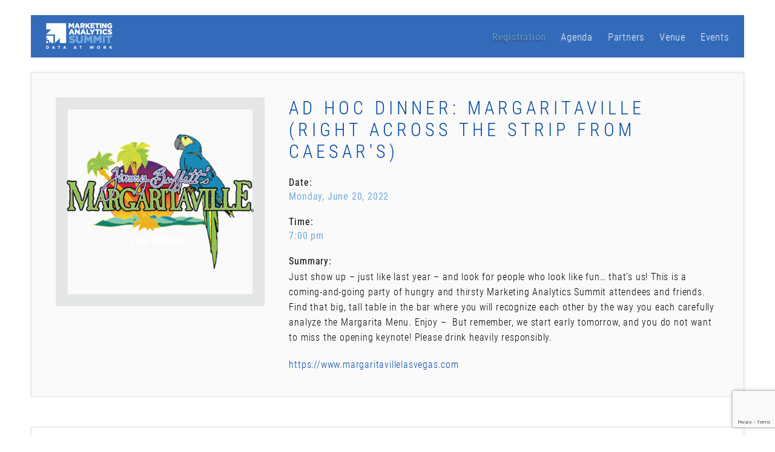

--- FILE ---
content_type: text/html; charset=UTF-8
request_url: https://marketinganalyticssummit.com/session/ad-hoc-dinner-margaritaville-right-across-the-strip-from-caesars-3/
body_size: 11370
content:
<!DOCTYPE html>
<html lang="en-US">
<head>
	
	<!-- Google Tag Manager -->
<script>(function(w,d,s,l,i){w[l]=w[l]||[];w[l].push({'gtm.start':
new Date().getTime(),event:'gtm.js'});var f=d.getElementsByTagName(s)[0],
j=d.createElement(s),dl=l!='dataLayer'?'&l='+l:'';j.async=true;j.src=
'https://www.googletagmanager.com/gtm.js?id='+i+dl;f.parentNode.insertBefore(j,f);
})(window,document,'script','dataLayer','GTM-KDPZB4Q');</script>
<!-- End Google Tag Manager -->
<!-- Google Tag Manager (noscript) -->
<noscript><iframe src="https://www.googletagmanager.com/ns.html?id=GTM-KDPZB4Q"
height="0" width="0" style="display:none;visibility:hidden"></iframe></noscript>
<!-- End Google Tag Manager (noscript) -->
	<meta charset="UTF-8" />
	<meta http-equiv="Content-Security-Policy: default-src 'self'">

	
	
	<meta name="viewport" content="width=device-width, initial-scale=1">
	
	<!--[if lt IE 9]>https://marketinganalyticssummit.com/wp-content/themes/extramodular/assets/js/lib/html5shiv.min.js"></script><![endif]-->

	
	<meta name='robots' content='index, follow, max-image-preview:large, max-snippet:-1, max-video-preview:-1' />

	<!-- This site is optimized with the Yoast SEO Premium plugin v23.9 (Yoast SEO v26.7) - https://yoast.com/wordpress/plugins/seo/ -->
	<title>Ad Hoc Dinner: Margaritaville (Right across the Strip from Caesar&#039;s) - Marketing Analytics Summit</title>
	<link rel="canonical" href="https://marketinganalyticssummit.com/session/ad-hoc-dinner-margaritaville-right-across-the-strip-from-caesars-3/" />
	<meta property="og:locale" content="en_US" />
	<meta property="og:type" content="article" />
	<meta property="og:title" content="Ad Hoc Dinner: Margaritaville (Right across the Strip from Caesar&#039;s)" />
	<meta property="og:url" content="https://marketinganalyticssummit.com/session/ad-hoc-dinner-margaritaville-right-across-the-strip-from-caesars-3/" />
	<meta property="og:site_name" content="Marketing Analytics Summit" />
	<meta property="article:modified_time" content="2022-06-20T08:11:45+00:00" />
	<meta property="og:image" content="https://marketinganalyticssummit.com/wp-content/uploads/sites/14/2025/11/MAS2026-OpenGraph.jpg" />
	<meta property="og:image:width" content="1200" />
	<meta property="og:image:height" content="628" />
	<meta property="og:image:type" content="image/jpeg" />
	<meta name="twitter:card" content="summary_large_image" />
	<script type="application/ld+json" class="yoast-schema-graph">{"@context":"https://schema.org","@graph":[{"@type":"WebPage","@id":"https://marketinganalyticssummit.com/session/ad-hoc-dinner-margaritaville-right-across-the-strip-from-caesars-3/","url":"https://marketinganalyticssummit.com/session/ad-hoc-dinner-margaritaville-right-across-the-strip-from-caesars-3/","name":"Ad Hoc Dinner: Margaritaville (Right across the Strip from Caesar's) - Marketing Analytics Summit","isPartOf":{"@id":"https://marketinganalyticssummit.com/#website"},"datePublished":"2022-06-18T18:27:05+00:00","dateModified":"2022-06-20T08:11:45+00:00","breadcrumb":{"@id":"https://marketinganalyticssummit.com/session/ad-hoc-dinner-margaritaville-right-across-the-strip-from-caesars-3/#breadcrumb"},"inLanguage":"en-US","potentialAction":[{"@type":"ReadAction","target":["https://marketinganalyticssummit.com/session/ad-hoc-dinner-margaritaville-right-across-the-strip-from-caesars-3/"]}]},{"@type":"BreadcrumbList","@id":"https://marketinganalyticssummit.com/session/ad-hoc-dinner-margaritaville-right-across-the-strip-from-caesars-3/#breadcrumb","itemListElement":[{"@type":"ListItem","position":1,"name":"Startseite","item":"https://marketinganalyticssummit.com/"},{"@type":"ListItem","position":2,"name":"Ad Hoc Dinner: Margaritaville (Right across the Strip from Caesar&#8217;s)"}]},{"@type":"WebSite","@id":"https://marketinganalyticssummit.com/#website","url":"https://marketinganalyticssummit.com/","name":"Marketing Analytics Summit","description":"","potentialAction":[{"@type":"SearchAction","target":{"@type":"EntryPoint","urlTemplate":"https://marketinganalyticssummit.com/?s={search_term_string}"},"query-input":{"@type":"PropertyValueSpecification","valueRequired":true,"valueName":"search_term_string"}}],"inLanguage":"en-US"}]}</script>
	<!-- / Yoast SEO Premium plugin. -->


<link rel='dns-prefetch' href='//maps.googleapis.com' />
<link rel='dns-prefetch' href='//maps.gstatic.com' />
<link rel='dns-prefetch' href='//fonts.googleapis.com' />
<link rel='dns-prefetch' href='//fonts.gstatic.com' />
<link rel='dns-prefetch' href='//ajax.googleapis.com' />
<link rel='dns-prefetch' href='//apis.google.com' />
<link rel='dns-prefetch' href='//google-analytics.com' />
<link rel='dns-prefetch' href='//www.google-analytics.com' />
<link rel='dns-prefetch' href='//ssl.google-analytics.com' />
<link rel='dns-prefetch' href='//youtube.com' />
<link rel='dns-prefetch' href='//api.pinterest.com' />
<link rel='dns-prefetch' href='//cdnjs.cloudflare.com' />
<link rel='dns-prefetch' href='//pixel.wp.com' />
<link rel='dns-prefetch' href='//connect.facebook.net' />
<link rel='dns-prefetch' href='//platform.twitter.com' />
<link rel='dns-prefetch' href='//syndication.twitter.com' />
<link rel='dns-prefetch' href='//platform.instagram.com' />
<link rel='dns-prefetch' href='//disqus.com' />
<link rel='dns-prefetch' href='//sitename.disqus.com' />
<link rel='dns-prefetch' href='//s7.addthis.com' />
<link rel='dns-prefetch' href='//platform.linkedin.com' />
<link rel='dns-prefetch' href='//w.sharethis.com' />
<link rel='dns-prefetch' href='//s0.wp.com' />
<link rel='dns-prefetch' href='//s.gravatar.com' />
<link rel='dns-prefetch' href='//stats.wp.com' />

<style id='wp-img-auto-sizes-contain-inline-css' type='text/css'>
img:is([sizes=auto i],[sizes^="auto," i]){contain-intrinsic-size:3000px 1500px}
/*# sourceURL=wp-img-auto-sizes-contain-inline-css */
</style>
<link data-minify="1" rel='stylesheet' id='normalize-css-css' href='https://marketinganalyticssummit.com/wp-content/cache/min/14/wp-content/themes/extramodular/assets/css/lib/normalize.css?ver=1769695580' type='text/css' media='all' />
<link data-minify="1" rel='stylesheet' id='grid-css-css' href='https://marketinganalyticssummit.com/wp-content/cache/min/14/wp-content/themes/extramodular/assets/css/lib/grid/grid.css?ver=1769695580' type='text/css' media='all' />
<link data-minify="1" rel='stylesheet' id='main-header-css-css' href='https://marketinganalyticssummit.com/wp-content/cache/min/14/wp-content/themes/extramodular/projects/conference/assets/css/main-header-5.css?ver=1769695580' type='text/css' media='all' />
<style id='classic-theme-styles-inline-css' type='text/css'>
/*! This file is auto-generated */
.wp-block-button__link{color:#fff;background-color:#32373c;border-radius:9999px;box-shadow:none;text-decoration:none;padding:calc(.667em + 2px) calc(1.333em + 2px);font-size:1.125em}.wp-block-file__button{background:#32373c;color:#fff;text-decoration:none}
/*# sourceURL=/wp-includes/css/classic-themes.min.css */
</style>
<link data-minify="1" rel='stylesheet' id='em-masonry-css-css' href='https://marketinganalyticssummit.com/wp-content/cache/min/14/wp-content/themes/extramodular/em-content/assets/css/style-em-masonry.css?ver=1769695580' type='text/css' media='all' />
<link rel='stylesheet' id='owl-carousel-css-css' href='https://marketinganalyticssummit.com/wp-content/themes/extramodular/assets/css/lib/owl.carousel.min.css?ver=1.0.0' type='text/css' media='all' />
<link data-minify="1" rel='stylesheet' id='em-owl-carousel-css-css' href='https://marketinganalyticssummit.com/wp-content/cache/min/14/wp-content/themes/extramodular/em-content/assets/css/style-em-owlcarousel.css?ver=1769695580' type='text/css' media='all' />
<link data-minify="1" rel='stylesheet' id='fontawesome-brands-css' href='https://marketinganalyticssummit.com/wp-content/cache/min/14/wp-content/themes/extramodular/assets/css/lib/fontawesome-pro/brands.css?ver=1769695580' type='text/css' media='all' />
<link data-minify="1" rel='stylesheet' id='fontawesome-light-css' href='https://marketinganalyticssummit.com/wp-content/cache/min/14/wp-content/themes/extramodular/assets/css/lib/fontawesome-pro/light.css?ver=1769695580' type='text/css' media='all' />
<link data-minify="1" rel='stylesheet' id='fontawesome-regular-css' href='https://marketinganalyticssummit.com/wp-content/cache/min/14/wp-content/themes/extramodular/assets/css/lib/fontawesome-pro/regular.css?ver=1769695580' type='text/css' media='all' />
<link data-minify="1" rel='stylesheet' id='em-globalboxes-css-css' href='https://marketinganalyticssummit.com/wp-content/cache/min/14/wp-content/themes/extramodular/em-content/assets/css/style-em-globalboxes.css?ver=1769695580' type='text/css' media='all' />
<link data-minify="1" rel='stylesheet' id='dashicons-css' href='https://marketinganalyticssummit.com/wp-content/cache/min/14/wp-includes/css/dashicons.min.css?ver=1769695580' type='text/css' media='all' />
<link rel='stylesheet' id='admin-bar-css' href='https://marketinganalyticssummit.com/wp-includes/css/admin-bar.min.css?ver=6.9' type='text/css' media='all' />
<style id='admin-bar-inline-css' type='text/css'>
#wp-admin-bar-my-sites-search { height: 2.2em; }
        #wp-admin-bar-my-sites-search.hide-if-no-js { display: none; }
        #wp-admin-bar-my-sites-search label[for="my-sites-search-text"] { clip: rect(1px, 1px, 1px, 1px); position: absolute !important; height: 1px; width: 1px; overflow: hidden; }
        #wp-admin-bar-my-sites-search .ab-item { height: 34px; }
        #wp-admin-bar-my-sites-search input { background-color: transparent; border: 1px solid rgba(255,255,255,0.6); color: rgba(255,255,255,0.7); padding: 2px 5px; width: 95%; width: calc( 100% - 14px); height: 1.7em; }
        #wp-admin-bar-my-sites-search input::-webkit-input-placeholder { color: rgba(255,255,255,0.4); }
        #wp-admin-bar-my-sites-search input::-moz-placeholder { color: rgba(255,255,255,0.4); }
        #wp-admin-bar-my-sites-search input:-ms-input-placeholder { color: rgba(255,255,255,0.4); }
        #wp-admin-bar-my-sites-search input::placeholder { color: rgba(255,255,255,0.4); }
/*# sourceURL=admin-bar-inline-css */
</style>
<link data-minify="1" rel='stylesheet' id='testimonials-css-css' href='https://marketinganalyticssummit.com/wp-content/cache/min/14/wp-content/themes/extramodular/plugins/testimonials/assets/css/style-testimonials.css?ver=1769695580' type='text/css' media='all' />
<link data-minify="1" rel='stylesheet' id='font-awesome-old-css' href='https://marketinganalyticssummit.com/wp-content/cache/min/14/wp-content/themes/extramodular/assets/css/lib/font-awesome.css?ver=1769695580' type='text/css' media='all' />
<link data-minify="1" rel='stylesheet' id='conference-css-css' href='https://marketinganalyticssummit.com/wp-content/cache/min/14/wp-content/themes/extramodular/projects/conference/assets/css/style-conference.css?ver=1769695580' type='text/css' media='all' />
<link data-minify="1" rel='stylesheet' id='talk-css-css' href='https://marketinganalyticssummit.com/wp-content/cache/min/14/wp-content/themes/extramodular/projects/conference/assets/css/style-talk.css?ver=1769695582' type='text/css' media='all' />
<link data-minify="1" rel='stylesheet' id='filterapp-css-css' href='https://marketinganalyticssummit.com/wp-content/cache/min/14/wp-content/themes/extramodular/plugins/filterapp/assets/css/filterapp.css?ver=1769695580' type='text/css' media='all' />
<link data-minify="1" rel='stylesheet' id='marketing-overlay-css-css' href='https://marketinganalyticssummit.com/wp-content/cache/min/14/wp-content/themes/extramodular/plugins/marketing-overlay/assets/css/marketing-overlay.css?ver=1769695580' type='text/css' media='all' />
<link data-minify="1" rel='stylesheet' id='parent-style-css' href='https://marketinganalyticssummit.com/wp-content/cache/min/14/wp-content/themes/extramodular/assets/css/style.css?ver=1769695580' type='text/css' media='all' />
<link data-minify="1" rel='stylesheet' id='child-style-css' href='https://marketinganalyticssummit.com/wp-content/cache/min/14/wp-content/themes/marketinganalyticssummit.com/assets/css/style.css?ver=1769695580' type='text/css' media='all' />

<script type="text/javascript" src="https://marketinganalyticssummit.com/wp-content/themes/extramodular/assets/js/lib/jquery-1.11.0.min.js?ver=1.11.0" id="jquery-core-js"></script>








<link rel="EditURI" type="application/rsd+xml" title="RSD" href="https://marketinganalyticssummit.com/xmlrpc.php?rsd" />
<meta name="generator" content="WordPress 6.9" />
<link rel='shortlink' href='https://marketinganalyticssummit.com/?p=6458' />
		<style type="text/css" id="wp-custom-css">
			#event-7642 {
}
#event-7642 .inner {
	background-color: #fdd300 !important;
}



table.margin-bot-50 tbody tr:nth-of-type(5) {
  display: none;
}

legend.gfield_label {
	color: #0047a9;
}
span.gfield_required.gfield_required_text {
	color: #c02b0a !important;
}
.gfield_description.gfield_consent_description {
	border: 0px !important;
}


/* ===============================
ANALYTICS HISTORY PAGE
=============================== */

#page-content {
    background: #fff;
}

/* HERO */
.hero {
    padding: 100px 0 80px;
    text-align: center;
}

.hero h1 {
    font-size: 64px;
    line-height: 1.1;
    font-weight: 700;
    margin-bottom: 20px;
}

.hero .overline {
    letter-spacing: 2px;
    text-transform: uppercase;
    font-size: 14px;
    color: #0047a9;
    margin-bottom: 15px;
    display: block;
}

.hero .subtitle {
    max-width: 900px;
    margin: 0 auto 50px;
    font-size: 20px;
    color: #555;
}

/* STATS */
.stats-row {
    display: flex;
    justify-content: center;
    gap: 80px;
    margin-top: 40px;
}

.stat-number {
    font-size: 48px;
    font-weight: 700;
    color: #0047a9;
    display: block;
}

.stat-label {
    text-transform: uppercase;
    font-size: 13px;
    letter-spacing: 1px;
}

/* ===============================
TIMELINE
=============================== */

.timeline-section {
    padding: 100px 0;
}

.timeline {
    position: relative;
    max-width: 900px;
    margin: 0 auto;
}

.timeline:before {
    content: "";
    position: absolute;
    left: 50%;
    top: 0;
    bottom: 0;
    width: 2px;
    background: #ddd;
}

.timeline-era {
    display: flex;
    margin-bottom: 80px;
    position: relative;
}

.timeline-era:nth-child(even) {
    flex-direction: row-reverse;
}

.era-content {
    width: 45%;
    padding: 30px;
    background: #f9f9f9;
    border-radius: 10px;
    box-shadow: 0 10px 30px rgba(0,0,0,.05);
}

.era-years {
    font-weight: 700;
    color: #0047a9;
    margin-bottom: 10px;
}

/* DOT */
.era-marker {
    position: absolute;
    left: 50%;
    top: 30px;
    width: 16px;
    height: 16px;
    background: #0047a9;
    border-radius: 50%;
    transform: translateX(-50%);
}

/* ===============================
KEY IDEAS
=============================== */

.key-ideas {
    padding: 100px 0;
    background: #f5f7fa;
}

.ideas-grid {
    display: grid;
    grid-template-columns: repeat(4,1fr);
    gap: 30px;
    margin-top: 50px;
}

.idea-card {
    background: white;
    padding: 40px;
    border-radius: 12px;
    box-shadow: 0 10px 40px rgba(0,0,0,.06);
    transition: transform .3s ease;
}

.idea-card:hover {
    transform: translateY(-8px);
}

/* ===============================
FUTURE
=============================== */

.future-vision {
    padding: 120px 0;
    text-align: center;
    background: linear-gradient(135deg, #0047a9, #0c74ff);
    color: white;
}

.future-vision h2 {
    font-size: 56px;
    margin-bottom: 30px;
}
/* ===============================
ERA CONCEPT TAGS
=============================== */

.era-concepts {
    display: flex;
    flex-wrap: wrap;
    gap: 10px;
    margin-top: 20px;
}

.concept-tag {
    display: inline-block;
    background: #eef3fb;
    color: #0047a9;
    padding: 8px 16px;
    border-radius: 999px;
    font-size: 13px;
    font-weight: 600;
    white-space: nowrap;
    box-shadow: 0 4px 10px rgba(0,0,0,.05);
    transition: all .2s ease;
}

.concept-tag:hover {
    background: #0047a9;
    color: #fff;
    transform: translateY(-2px);
}
/* ===============================
KEY IDEAS – HARD RESET
=============================== */

.key-ideas {
    padding: 120px 0;
    background: #f5f7fa;
}

.key-ideas-content {
    max-width: 1200px;
    margin: 0 auto;
    padding: 0 40px;
}

/* Kill theme grid influence */
.key-ideas * {
    box-sizing: border-box;
}

.ideas-grid {
    display: grid !important;
    grid-template-columns: repeat(3, 1fr);
    gap: 40px;
    margin-top: 60px;
}

/* Cards */
.idea-card {
    background: white;
    padding: 50px 40px;
    border-radius: 16px;
    box-shadow: 0 20px 50px rgba(0,0,0,.06);
    text-align: left;
    transition: all .3s ease;
}

.idea-card:hover {
    transform: translateY(-10px);
    box-shadow: 0 30px 70px rgba(0,0,0,.1);
}

/* Icon */
.idea-icon {
    font-size: 36px;
    margin-bottom: 20px;
}

/* Titles */
.idea-title {
    font-size: 22px;
    margin-bottom: 12px;
    font-weight: 700;
}

/* Text */
.idea-description {
    font-size: 16px;
    line-height: 1.6;
    color: #555;
}

/* Responsive */
@media (max-width: 900px) {
    .ideas-grid {
        grid-template-columns: 1fr 1fr;
    }
}

@media (max-width: 600px) {
    .ideas-grid {
        grid-template-columns: 1fr;
    }
}
/* ===============================
FUTURE VISION – NO BACKGROUND
=============================== */

.future-vision {
    padding: 120px 0;
    background: transparent !important;
    color: #111;
    text-align: center;
}

/* Isolate from theme */
.future-vision * {
    box-sizing: border-box;
}

.future-vision h2 {
    font-size: 56px;
    line-height: 1.05;
    margin-bottom: 30px;
    color: #111;
}

.future-description {
    max-width: 900px;
    margin: 0 auto 80px;
    font-size: 20px;
    line-height: 1.6;
    color: #555;
}

/* Grid */
.future-concepts {
    display: grid !important;
    grid-template-columns: repeat(4, 1fr);
    gap: 40px;
    max-width: 1200px;
    margin: 0 auto;
}

/* Cards */
.future-card {
    background: white;
    border-radius: 20px;
    padding: 40px 30px;
    box-shadow: 0 20px 60px rgba(0,0,0,.08);
    transition: all .3s ease;
    text-align: left;
}

.future-card:hover {
    transform: translateY(-10px);
    box-shadow: 0 30px 80px rgba(0,0,0,.12);
}

.future-card-title {
    font-size: 22px;
    font-weight: 700;
    margin-bottom: 15px;
    color: #0047a9;
}

.future-card-description {
    font-size: 15px;
    line-height: 1.6;
    color: #555;
}

/* Responsive */
@media (max-width: 1100px) {
    .future-concepts {
        grid-template-columns: 1fr 1fr;
    }
}

@media (max-width: 600px) {
    .future-concepts {
        grid-template-columns: 1fr;
    }

    .future-vision h2 {
        font-size: 42px;
    }
}
/* ===============================
FOOTER QUOTE – MAS STYLE
=============================== */

.footer-quote {
    max-width: 1100px;
    margin: 140px auto 40px;
    font-family: "Georgia", "Times New Roman", serif;
    font-size: 48px;
    line-height: 1.35;
    font-style: italic;
    color: #0b2a5b;
    text-align: center;
}

.footer-attribution {
    text-align: center;
    font-family: "Helvetica Neue", Arial, sans-serif;
    font-size: 14px;
    letter-spacing: 3px;
    text-transform: uppercase;
    color: #7a8798;
    margin-bottom: 140px;
}		</style>
			
					<link rel="apple-touch-icon" sizes="57x57" href="https://marketinganalyticssummit.com/wp-content/themes/marketinganalyticssummit.com/assets/favicons/apple-icon-57x57.png?m=1580729341">
	    <link rel="apple-touch-icon" sizes="60x60" href="https://marketinganalyticssummit.com/wp-content/themes/marketinganalyticssummit.com/assets/favicons/apple-icon-60x60.png?m=1580729341">
	    <link rel="apple-touch-icon" sizes="72x72" href="https://marketinganalyticssummit.com/wp-content/themes/marketinganalyticssummit.com/assets/favicons/apple-icon-72x72.png?m=1580729341">
	    <link rel="apple-touch-icon" sizes="76x76" href="https://marketinganalyticssummit.com/wp-content/themes/marketinganalyticssummit.com/assets/favicons/apple-icon-76x76.png?m=1580729341">
	    <link rel="apple-touch-icon" sizes="114x114" href="https://marketinganalyticssummit.com/wp-content/themes/marketinganalyticssummit.com/assets/favicons/apple-icon-114x114.png?m=1580729341">
	    <link rel="apple-touch-icon" sizes="120x120" href="https://marketinganalyticssummit.com/wp-content/themes/marketinganalyticssummit.com/assets/favicons/apple-icon-120x120.png?m=1580729341">
	    <link rel="apple-touch-icon" sizes="144x144" href="https://marketinganalyticssummit.com/wp-content/themes/marketinganalyticssummit.com/assets/favicons/apple-icon-144x144.png?m=1580729341">
	    <link rel="apple-touch-icon" sizes="152x152" href="https://marketinganalyticssummit.com/wp-content/themes/marketinganalyticssummit.com/assets/favicons/apple-icon-152x152.png?m=1580729341">
	    <link rel="apple-touch-icon" sizes="180x180" href="https://marketinganalyticssummit.com/wp-content/themes/marketinganalyticssummit.com/assets/favicons/apple-icon-180x180.png?m=1580729341">
	    <link rel="icon" type="image/png" sizes="192x192"  href="https://marketinganalyticssummit.com/wp-content/themes/marketinganalyticssummit.com/assets/favicons/android-icon-192x192.png?m=1580729341">
	    <link rel="icon" type="image/png" sizes="32x32" href="https://marketinganalyticssummit.com/wp-content/themes/marketinganalyticssummit.com/assets/favicons/favicon-32x32.png?m=1580729341">
	    <link rel="icon" type="image/png" sizes="96x96" href="https://marketinganalyticssummit.com/wp-content/themes/marketinganalyticssummit.com/assets/favicons/favicon-96x96.png?m=1580729341">
	    <link rel="icon" type="image/png" sizes="16x16" href="https://marketinganalyticssummit.com/wp-content/themes/marketinganalyticssummit.com/assets/favicons/favicon-16x16.png?m=1580729341">
	    <!-- <link rel="manifest" href="https://marketinganalyticssummit.com/wp-content/themes/marketinganalyticssummit.com/assets/favicons/manifest.json"> -->
	    <meta name="msapplication-TileColor" content="#ffffff">
    <meta name="msapplication-TileImage" content="https://marketinganalyticssummit.com/wp-content/themes/marketinganalyticssummit.com/assets/favicons/ms-icon-144x144.png">
    <meta name="theme-color" content="#ffffff">

<style id='global-styles-inline-css' type='text/css'>
:root{--wp--preset--aspect-ratio--square: 1;--wp--preset--aspect-ratio--4-3: 4/3;--wp--preset--aspect-ratio--3-4: 3/4;--wp--preset--aspect-ratio--3-2: 3/2;--wp--preset--aspect-ratio--2-3: 2/3;--wp--preset--aspect-ratio--16-9: 16/9;--wp--preset--aspect-ratio--9-16: 9/16;--wp--preset--color--black: #000000;--wp--preset--color--cyan-bluish-gray: #abb8c3;--wp--preset--color--white: #ffffff;--wp--preset--color--pale-pink: #f78da7;--wp--preset--color--vivid-red: #cf2e2e;--wp--preset--color--luminous-vivid-orange: #ff6900;--wp--preset--color--luminous-vivid-amber: #fcb900;--wp--preset--color--light-green-cyan: #7bdcb5;--wp--preset--color--vivid-green-cyan: #00d084;--wp--preset--color--pale-cyan-blue: #8ed1fc;--wp--preset--color--vivid-cyan-blue: #0693e3;--wp--preset--color--vivid-purple: #9b51e0;--wp--preset--gradient--vivid-cyan-blue-to-vivid-purple: linear-gradient(135deg,rgb(6,147,227) 0%,rgb(155,81,224) 100%);--wp--preset--gradient--light-green-cyan-to-vivid-green-cyan: linear-gradient(135deg,rgb(122,220,180) 0%,rgb(0,208,130) 100%);--wp--preset--gradient--luminous-vivid-amber-to-luminous-vivid-orange: linear-gradient(135deg,rgb(252,185,0) 0%,rgb(255,105,0) 100%);--wp--preset--gradient--luminous-vivid-orange-to-vivid-red: linear-gradient(135deg,rgb(255,105,0) 0%,rgb(207,46,46) 100%);--wp--preset--gradient--very-light-gray-to-cyan-bluish-gray: linear-gradient(135deg,rgb(238,238,238) 0%,rgb(169,184,195) 100%);--wp--preset--gradient--cool-to-warm-spectrum: linear-gradient(135deg,rgb(74,234,220) 0%,rgb(151,120,209) 20%,rgb(207,42,186) 40%,rgb(238,44,130) 60%,rgb(251,105,98) 80%,rgb(254,248,76) 100%);--wp--preset--gradient--blush-light-purple: linear-gradient(135deg,rgb(255,206,236) 0%,rgb(152,150,240) 100%);--wp--preset--gradient--blush-bordeaux: linear-gradient(135deg,rgb(254,205,165) 0%,rgb(254,45,45) 50%,rgb(107,0,62) 100%);--wp--preset--gradient--luminous-dusk: linear-gradient(135deg,rgb(255,203,112) 0%,rgb(199,81,192) 50%,rgb(65,88,208) 100%);--wp--preset--gradient--pale-ocean: linear-gradient(135deg,rgb(255,245,203) 0%,rgb(182,227,212) 50%,rgb(51,167,181) 100%);--wp--preset--gradient--electric-grass: linear-gradient(135deg,rgb(202,248,128) 0%,rgb(113,206,126) 100%);--wp--preset--gradient--midnight: linear-gradient(135deg,rgb(2,3,129) 0%,rgb(40,116,252) 100%);--wp--preset--font-size--small: 13px;--wp--preset--font-size--medium: 20px;--wp--preset--font-size--large: 36px;--wp--preset--font-size--x-large: 42px;--wp--preset--spacing--20: 0.44rem;--wp--preset--spacing--30: 0.67rem;--wp--preset--spacing--40: 1rem;--wp--preset--spacing--50: 1.5rem;--wp--preset--spacing--60: 2.25rem;--wp--preset--spacing--70: 3.38rem;--wp--preset--spacing--80: 5.06rem;--wp--preset--shadow--natural: 6px 6px 9px rgba(0, 0, 0, 0.2);--wp--preset--shadow--deep: 12px 12px 50px rgba(0, 0, 0, 0.4);--wp--preset--shadow--sharp: 6px 6px 0px rgba(0, 0, 0, 0.2);--wp--preset--shadow--outlined: 6px 6px 0px -3px rgb(255, 255, 255), 6px 6px rgb(0, 0, 0);--wp--preset--shadow--crisp: 6px 6px 0px rgb(0, 0, 0);}:where(.is-layout-flex){gap: 0.5em;}:where(.is-layout-grid){gap: 0.5em;}body .is-layout-flex{display: flex;}.is-layout-flex{flex-wrap: wrap;align-items: center;}.is-layout-flex > :is(*, div){margin: 0;}body .is-layout-grid{display: grid;}.is-layout-grid > :is(*, div){margin: 0;}:where(.wp-block-columns.is-layout-flex){gap: 2em;}:where(.wp-block-columns.is-layout-grid){gap: 2em;}:where(.wp-block-post-template.is-layout-flex){gap: 1.25em;}:where(.wp-block-post-template.is-layout-grid){gap: 1.25em;}.has-black-color{color: var(--wp--preset--color--black) !important;}.has-cyan-bluish-gray-color{color: var(--wp--preset--color--cyan-bluish-gray) !important;}.has-white-color{color: var(--wp--preset--color--white) !important;}.has-pale-pink-color{color: var(--wp--preset--color--pale-pink) !important;}.has-vivid-red-color{color: var(--wp--preset--color--vivid-red) !important;}.has-luminous-vivid-orange-color{color: var(--wp--preset--color--luminous-vivid-orange) !important;}.has-luminous-vivid-amber-color{color: var(--wp--preset--color--luminous-vivid-amber) !important;}.has-light-green-cyan-color{color: var(--wp--preset--color--light-green-cyan) !important;}.has-vivid-green-cyan-color{color: var(--wp--preset--color--vivid-green-cyan) !important;}.has-pale-cyan-blue-color{color: var(--wp--preset--color--pale-cyan-blue) !important;}.has-vivid-cyan-blue-color{color: var(--wp--preset--color--vivid-cyan-blue) !important;}.has-vivid-purple-color{color: var(--wp--preset--color--vivid-purple) !important;}.has-black-background-color{background-color: var(--wp--preset--color--black) !important;}.has-cyan-bluish-gray-background-color{background-color: var(--wp--preset--color--cyan-bluish-gray) !important;}.has-white-background-color{background-color: var(--wp--preset--color--white) !important;}.has-pale-pink-background-color{background-color: var(--wp--preset--color--pale-pink) !important;}.has-vivid-red-background-color{background-color: var(--wp--preset--color--vivid-red) !important;}.has-luminous-vivid-orange-background-color{background-color: var(--wp--preset--color--luminous-vivid-orange) !important;}.has-luminous-vivid-amber-background-color{background-color: var(--wp--preset--color--luminous-vivid-amber) !important;}.has-light-green-cyan-background-color{background-color: var(--wp--preset--color--light-green-cyan) !important;}.has-vivid-green-cyan-background-color{background-color: var(--wp--preset--color--vivid-green-cyan) !important;}.has-pale-cyan-blue-background-color{background-color: var(--wp--preset--color--pale-cyan-blue) !important;}.has-vivid-cyan-blue-background-color{background-color: var(--wp--preset--color--vivid-cyan-blue) !important;}.has-vivid-purple-background-color{background-color: var(--wp--preset--color--vivid-purple) !important;}.has-black-border-color{border-color: var(--wp--preset--color--black) !important;}.has-cyan-bluish-gray-border-color{border-color: var(--wp--preset--color--cyan-bluish-gray) !important;}.has-white-border-color{border-color: var(--wp--preset--color--white) !important;}.has-pale-pink-border-color{border-color: var(--wp--preset--color--pale-pink) !important;}.has-vivid-red-border-color{border-color: var(--wp--preset--color--vivid-red) !important;}.has-luminous-vivid-orange-border-color{border-color: var(--wp--preset--color--luminous-vivid-orange) !important;}.has-luminous-vivid-amber-border-color{border-color: var(--wp--preset--color--luminous-vivid-amber) !important;}.has-light-green-cyan-border-color{border-color: var(--wp--preset--color--light-green-cyan) !important;}.has-vivid-green-cyan-border-color{border-color: var(--wp--preset--color--vivid-green-cyan) !important;}.has-pale-cyan-blue-border-color{border-color: var(--wp--preset--color--pale-cyan-blue) !important;}.has-vivid-cyan-blue-border-color{border-color: var(--wp--preset--color--vivid-cyan-blue) !important;}.has-vivid-purple-border-color{border-color: var(--wp--preset--color--vivid-purple) !important;}.has-vivid-cyan-blue-to-vivid-purple-gradient-background{background: var(--wp--preset--gradient--vivid-cyan-blue-to-vivid-purple) !important;}.has-light-green-cyan-to-vivid-green-cyan-gradient-background{background: var(--wp--preset--gradient--light-green-cyan-to-vivid-green-cyan) !important;}.has-luminous-vivid-amber-to-luminous-vivid-orange-gradient-background{background: var(--wp--preset--gradient--luminous-vivid-amber-to-luminous-vivid-orange) !important;}.has-luminous-vivid-orange-to-vivid-red-gradient-background{background: var(--wp--preset--gradient--luminous-vivid-orange-to-vivid-red) !important;}.has-very-light-gray-to-cyan-bluish-gray-gradient-background{background: var(--wp--preset--gradient--very-light-gray-to-cyan-bluish-gray) !important;}.has-cool-to-warm-spectrum-gradient-background{background: var(--wp--preset--gradient--cool-to-warm-spectrum) !important;}.has-blush-light-purple-gradient-background{background: var(--wp--preset--gradient--blush-light-purple) !important;}.has-blush-bordeaux-gradient-background{background: var(--wp--preset--gradient--blush-bordeaux) !important;}.has-luminous-dusk-gradient-background{background: var(--wp--preset--gradient--luminous-dusk) !important;}.has-pale-ocean-gradient-background{background: var(--wp--preset--gradient--pale-ocean) !important;}.has-electric-grass-gradient-background{background: var(--wp--preset--gradient--electric-grass) !important;}.has-midnight-gradient-background{background: var(--wp--preset--gradient--midnight) !important;}.has-small-font-size{font-size: var(--wp--preset--font-size--small) !important;}.has-medium-font-size{font-size: var(--wp--preset--font-size--medium) !important;}.has-large-font-size{font-size: var(--wp--preset--font-size--large) !important;}.has-x-large-font-size{font-size: var(--wp--preset--font-size--x-large) !important;}
/*# sourceURL=global-styles-inline-css */
</style>
<link data-minify="1" rel='stylesheet' id='em-social-media-channels-css-css' href='https://marketinganalyticssummit.com/wp-content/cache/min/14/wp-content/themes/extramodular/em-content/assets/css/style-em-social-media-channels.css?ver=1769695580' type='text/css' media='all' />
<meta name="generator" content="WP Rocket 3.18.2" data-wpr-features="wpr_defer_js wpr_minify_concatenate_js wpr_minify_css wpr_desktop wpr_dns_prefetch" /></head>
<body class="wp-singular talk-template-default single single-talk postid-6458 wp-theme-extramodular wp-child-theme-marketinganalyticssummitcom is_not_device">

	<div data-rocket-location-hash="47dddecf93b8b9d616f71616c7e08f58" id="conference-overlay" class="overlay-full">

	<div data-rocket-location-hash="2ee22aa694810313e8ec880a5cc338e1" class="box wrapper-1200">

		<div data-rocket-location-hash="1eaa152ccf2e6ee3f71f8b400e41a21c" class="header">
			<a href="#" class="close-overlay"><i class="fa fa-close"></i></a>
		</div>

		<div data-rocket-location-hash="bee70a467523869f5db59c11f5f2ab8b" class="content">
		</div>
	</div>
</div>	
	
<header data-rocket-location-hash="432c4777484a95e754c91167f93cd804" id="main-header" class="">

        
        
    <div data-rocket-location-hash="2b64d69b54ac98a4839255313953c59c" class="logo-nav clearfix">

        <a href="https://marketinganalyticssummit.com" class="float-left">

             <img data-src="https://marketinganalyticssummit.com/wp-content/themes/marketinganalyticssummit.com/assets/images/logo.png" class="logo em-lazyload" /> 
        </a>
        
                
        <button class="c-hamburger c-hamburger--htx float-right">
            <span>toggle menu</span>
        </button>
        
        
        
          

                
               
        <div data-rocket-location-hash="7d08b70e922d0f4855115225d830495e" id="nav-modal" class="float-right clearfix">

                   

                       
            <!--
            <a href="#" class="btn-login btn-outline-turquoise open-overlay float-right margin-left-15" data-overlay="reg-login-overlay">
                Login
            </a>
            -->
            
            
            <nav id="main-nav" class="float-right">

                <ul id="menu-main" class="em-main-header-menu"><li id="menu-item-8079" class="get-ticket menu-item menu-item-type-custom menu-item-object-custom menu-item-8079"><a href="https://marketinganalyticssummit.com/registration/">Registration</a></li>
<li id="menu-item-9060" class="menu-item menu-item-type-custom menu-item-object-custom menu-item-has-children menu-item-9060"><a href="https://marketinganalyticssummit.com/agenda/">Agenda</a>
<ul class="sub-menu">
	<li id="menu-item-9061" class="menu-item menu-item-type-custom menu-item-object-custom menu-item-9061"><a href="https://marketinganalyticssummit.com/agenda/">Agenda</a></li>
	<li id="menu-item-9062" class="menu-item menu-item-type-custom menu-item-object-custom menu-item-9062"><a href="https://marketinganalyticssummit.com/speakers/">Speakers</a></li>
	<li id="menu-item-9165" class="menu-item menu-item-type-post_type menu-item-object-page menu-item-9165"><a href="https://marketinganalyticssummit.com/workshops/">Workshops</a></li>
	<li id="menu-item-6674" class="menu-item menu-item-type-post_type menu-item-object-page menu-item-6674"><a href="https://marketinganalyticssummit.com/call-for-speakers/">Call for Speakers</a></li>
</ul>
</li>
<li id="menu-item-7983" class="menu-item menu-item-type-custom menu-item-object-custom menu-item-has-children menu-item-7983"><a href="https://marketinganalyticssummit.com/partners/">Partners</a>
<ul class="sub-menu">
	<li id="menu-item-7982" class="menu-item menu-item-type-custom menu-item-object-custom menu-item-7982"><a href="https://marketinganalyticssummit.com/partners/">Partners</a></li>
	<li id="menu-item-6207" class="menu-item menu-item-type-custom menu-item-object-custom menu-item-6207"><a href="https://marketinganalyticssummit.com/partners/#partner-application">Become a Sponsor</a></li>
	<li id="menu-item-8805" class="menu-item menu-item-type-post_type menu-item-object-page menu-item-8805"><a href="https://marketinganalyticssummit.com/testimonials/">Testimonials</a></li>
</ul>
</li>
<li id="menu-item-9077" class="menu-item menu-item-type-custom menu-item-object-custom menu-item-9077"><a href="https://marketinganalyticssummit.com/venue/">Venue</a></li>
<li id="menu-item-165" class="menu-item menu-item-type-custom menu-item-object-custom menu-item-has-children menu-item-165"><a href="#">Events</a>
<ul class="sub-menu">
	<li id="menu-item-167" class="menu-item menu-item-type-custom menu-item-object-custom menu-item-home menu-item-has-children menu-item-167"><a href="https://marketinganalyticssummit.com">Santa Barbara, CA</a>
	<ul class="sub-menu">
		<li id="menu-item-6691" class="menu-item menu-item-type-custom menu-item-object-custom menu-item-6691"><a href="/agenda/">Agenda 2025</a></li>
		<li id="menu-item-6779" class="menu-item menu-item-type-custom menu-item-object-custom menu-item-6779"><a href="/speakers/">Speakers 2025</a></li>
		<li id="menu-item-8346" class="menu-item menu-item-type-post_type menu-item-object-page menu-item-8346"><a href="https://marketinganalyticssummit.com/workshops/">Workshops 2025</a></li>
	</ul>
</li>
	<li id="menu-item-166" class="menu-item menu-item-type-custom menu-item-object-custom menu-item-166"><a target="_blank" href="https://marketinganalyticssummit.de">Berlin</a></li>
	<li id="menu-item-8183" class="menu-item menu-item-type-post_type menu-item-object-page menu-item-8183"><a href="https://marketinganalyticssummit.com/best-of-marketing-analytics-summit-2024/">Best of Marketing Analytics Summit &#8211; Virtual</a></li>
</ul>
</li>
</ul>
            </nav>
            
        </div>
        
    </div>
</header>
	<div data-rocket-location-hash="135d214eca006b9dddbddbab607eaa8f" id="main"> <!-- closes in footer.php -->

		
<section data-rocket-location-hash="3b1acc85f935da6d681ca413bae2b459" id="talk-container" class="padding-top-50">

	<div data-rocket-location-hash="1c5a34c4c61bb64c8449f3e739935e17" class="talk-box wrapper-1200">

		<div class="row">

			<div class="col_4">
				
						
				
				
					<figure class="photo">
						<img src="https://marketinganalyticssummit.com/wp-content/uploads/sites/14/2022/06/margaritavillelasvegas-400.png" />
					</figure>

					
				<!-- SPEAKERS -->
				
							
			</div>

			<div class="col_8">

				<h2>Ad Hoc Dinner: Margaritaville  (Right across the Strip from Caesar's)</h2>

				<!-- DATE & TIME -->
				
				
					<div class="date margin-top-25">

						<h3>Date:</h3>
						<p>Monday, June 20, 2022</p>

					</div>
				
									<div class="time margin-top-25">

						<h3>Time:</h3>
						<p>7:00 pm</p>

					</div>
				
				<!-- TRACKS -->

				
				<!-- TRAILS -->

				
				<!-- ROOM -->
				
								
				<!-- DESCRIPTION -->
				
									<div class="margin-top-25">

						<h3>Summary:</h3>
						<div class="txt em-txt">
							<p>Just show up &#8211; just like last year &#8211; and look for people who look like fun&#8230; that&#8217;s us! This is a coming-and-going party of hungry and thirsty Marketing Analytics Summit attendees and friends. Find that big, tall table in the bar where you will recognize each other by the way you each carefully analyze the Margarita Menu. Enjoy &#8211;&nbsp; But remember, we start early tomorrow, and you do not want to miss the opening keynote! Please drink heavily responsibly.&nbsp;</p>
<p><a href="https://www.margaritavillelasvegas.com/" target="_blank" rel="noopener">https://www.margaritavillelasvegas.com</a></p>
						</div>

					</div>
				
			</div>

		</div>
	</div>

	
</section>



<section data-rocket-location-hash="007fdea140402217ac2244dc9cdbfdfb" id="convtrigger" class="padding-ver-50">
	<div data-rocket-location-hash="98f184b1e75ee3d83abac7cf6ad129e0" class="wrapper-1200">

		<header>
			<h2>
				Ready to attend?
			</h2>
			<h3>
				Register now! Join your peers.
			</h3>
		</header>

		<a href="https://marketinganalyticssummit.com/registration/" title="Register" target="_blank" class="btn">Register now</a><a href="https://marketinganalyticssummit.com/agenda/" title="View agenda" target="_blank" class="btn">View agenda</a>
	</div>
</section>


</div> <!-- #main, opens in header.php -->

<footer data-rocket-location-hash="4b0114e964cff7f7929252c8acf1feb9" id="main-footer">
	
	<div data-rocket-location-hash="9362cd60b51c71eb6ee42b1cad33eecb" id="em-footer-custom">

    <div data-rocket-location-hash="84a684ea1b10fd475777585359d1c1b6" class="wrapper-1400 padding-ver-50">
        <div class="row">
            <div class="col_2">

                <strong>
                                            Links                                    </strong>

                <nav>
                    <ul id="menu-footer" class="menu"><li id="menu-item-9215" class="menu-item menu-item-type-post_type menu-item-object-page menu-item-9215"><a href="https://marketinganalyticssummit.com/analytics-history/">Analytics History</a></li>
<li id="menu-item-8078" class="menu-item menu-item-type-custom menu-item-object-custom menu-item-8078"><a href="https://marketinganalyticssummit.com/registration/">Registration</a></li>
<li id="menu-item-34" class="menu-item menu-item-type-custom menu-item-object-custom menu-item-34"><a href="/registration#infos">Cancellation Policy</a></li>
<li id="menu-item-35" class="menu-item menu-item-type-post_type menu-item-object-page menu-item-35"><a href="https://marketinganalyticssummit.com/contact/">Contact</a></li>
<li id="menu-item-6713" class="menu-item menu-item-type-custom menu-item-object-custom menu-item-has-children menu-item-6713"><a href="#main-footer">Previous Events</a>
<ul class="sub-menu">
	<li id="menu-item-8806" class="menu-item menu-item-type-custom menu-item-object-custom menu-item-8806"><a href="https://marketinganalyticssummit.com/agenda/2025/">2025</a></li>
	<li id="menu-item-8052" class="menu-item menu-item-type-custom menu-item-object-custom menu-item-8052"><a href="https://marketinganalyticssummit.com/agenda/2024/">2024</a></li>
	<li id="menu-item-7418" class="menu-item menu-item-type-custom menu-item-object-custom menu-item-7418"><a href="https://marketinganalyticssummit.com/agenda/2023/">2023</a></li>
	<li id="menu-item-6714" class="menu-item menu-item-type-custom menu-item-object-custom menu-item-6714"><a href="https://marketinganalyticssummit.com/agenda/2022lasvegas/">2022</a></li>
	<li id="menu-item-6716" class="menu-item menu-item-type-custom menu-item-object-custom menu-item-6716"><a href="https://marketinganalyticssummit.com/agenda/2021/">2021</a></li>
	<li id="menu-item-6715" class="menu-item menu-item-type-custom menu-item-object-custom menu-item-6715"><a href="https://marketinganalyticssummit.com/agenda/2020/">2020</a></li>
</ul>
</li>
</ul>                </nav>

            </div>
            <div class="col_1">
                
            </div>
            <div class="col_4">

                                
                    <strong>
                                                    Hosts                                            </strong>

                    <div class="host-logos">
                        
                            <div class="row">

                                
                                    <div class="col_6">

                                                                                    <a href="https://risingmedia.com" target="_blank">
                                        
                                            <figure>
                                                <img width="500" height="250" src="https://marketinganalyticssummit.com/wp-content/uploads/sites/14/2019/12/image-2-2-500x250.png" class="attachment-img_500 size-img_500" alt="" decoding="async" srcset="https://marketinganalyticssummit.com/wp-content/uploads/sites/14/2019/12/image-2-2.png 500w, https://marketinganalyticssummit.com/wp-content/uploads/sites/14/2019/12/image-2-2-300x150.png 300w" sizes="(max-width: 500px) 100vw, 500px" />                                            </figure>
                                        
                                                                                    </a>
                                        
                                    </div>

                                
                            </div>

                                            </div>

                
            </div>
            <div class="col_1">
                
            </div>
            <div class="col_4">

                
                    <strong>
                                                    Follow                                            </strong>
                    
                    <div class="em-social-media-channels count-3">

            <a href="https://www.facebook.com/MarketingAnalyticsSummit/" target="_blank" rel="nofollow"><i class="fa fa-facebook"></i></a>
    
    
    
    
            <a href="https://twitter.com/MAS_Conf" target="_blank" rel="nofollow"><i class="fa fa-x-twitter"></i></a>
    
    
    
    
            <a href="https://www.linkedin.com/showcase/marketinganalyticssummit/" target="_blank" rel="nofollow"><i class="fa fa-linkedin"></i></a>
    
    
    
</div>
                
            </div>
        </div>
    </div>

    <div data-rocket-location-hash="0cef5c97bff7c9238af6230258df5813" class="copyright">
        <div class="wrapper-1400 padding-ver-15">
            © 2026 Rising Media, Inc.        </div>
    </div>
</div>
</footer>


<div data-rocket-location-hash="c9ec737390a28a49e721eb6ce3c16cad" id="em-promo-overlay-newsletter" class="em-promo-overlay overlay-full background-image newsletter-active" data-overlay-type="em-promo-overlay">

    <div id="em-promo-overlay-newsletter-bg" class="box wrapper-800 em-lazyload-bg"

        style="background-repeat: no-repeat; background-position: 50% 50%; background-size: cover;"
    >

        <div data-rocket-location-hash="a357800cd8e5b6652eebb5601006c328" class="header">
            <a href="#" class="close-overlay"><i class="fa-times"></i></a>
        </div>
        
        <div data-rocket-location-hash="4a7a1039c44ec362bf02106170e422bc" class="content">
            
        	
				<span class='hl'>Newsletter</span>
				<span class='txt'><div>

<strong>Knowledge is everything!</strong>
Sign up for our newsletter to receive:
<ul>
 	<li><strong>10%</strong> off your ticket!</li>
 	<li>insights, interviews, tips, news, and much more about Marketing Analytics Summit</li>
 	<li>price break reminders</li>
</ul>
</div>
<div></div></span>
			
	        
<form class="em-mailchimp-newsletter" method="post" id="478053049">
	<div class="modal-body">

		<div class="form-group">
			<label for="exampleInputEmail1">First name</label>
			<input type="text" class="notrequired form-control" id="firstname-478053049" name="fname" placeholder="">
		</div>

		<div class="form-group">
			<label for="exampleInputEmail1">Email address *</label>
			<input type="email" class="required form-control" id="email-478053049" name="email" placeholder="">
		</div>

		<div class="form-check">
			<input type="checkbox" class="form-check-input dsgvo" id="exampleCheck-478053049">
			<label class="form-check-label required" for="exampleCheck-478053049">
				Yes, I would like to subscribe to the Marketing Analytics Newsletter.			</label>
		</div>

		<div class="form-notice">
			<p style="font-size: 12px;">
				You can unsubscribe from this newsletter at any time, via &#x75;&#x6e;&#x73;&#x75;&#x62;&#x73;&#x63;&#x72;&#105;&#098;&#101;&#064;&#114;&#105;&#115;ingm&#x65;&#x64;&#x69;&#x61;&#x2e;&#x63;&#x6f;&#x6d; or using the link at the end of any newsletter. The newsletter is sent by Rising Media, Inc. For more information, please see our <a href="https://marketinganalyticssummit.com/privacy-policy/" target="_blank" rel="noopener">Privacy Policy</a>			</p>
		</div>

		<div class="alert alert-danger alert-message" style="display: none;">
			Marked fields are required.<br />
		</div>

    </div>
	<input type="hidden" value="2161d2e940" name="listid">

    <div class="modal-footer">
        <button type="submit" class="submitbutton btn btn-primary submitnewsletterform">Subscribe now</button>
    </div>
</form>
        </div>
    </div>

</div>
<div data-rocket-location-hash="b2b62577fea6e8487af4e1e0063f1dc2" id="responsive-background-images">

	
			        		<style>
				   
					            @media all and (max-width: 500px) and (max-height: 600px) {
					            	#em-promo-overlay-newsletter-bg.em-loaded {
					                	background-image: url(https://marketinganalyticssummit.com/wp-content/uploads/sites/14/2020/01/800x900_masde-800x900.jpg);
					                }
					            }

					            @media all and (max-width: 500px) and (min-height: 601px) {
					            	#em-promo-overlay-newsletter-bg.em-loaded {
					                	background-image: url(https://marketinganalyticssummit.com/wp-content/uploads/sites/14/2020/01/800x900_masde.jpg);
					                }
					            }

					            @media all and (min-width: 501px) and (max-width: 1024px) {
					            	#em-promo-overlay-newsletter-bg.em-loaded {
					                	background-image: url(https://marketinganalyticssummit.com/wp-content/uploads/sites/14/2020/01/800x900_masde.jpg);
					                }
					            }

					            @media all and (min-width: 1025px) and (max-width: 1600px) {
					            	#em-promo-overlay-newsletter-bg.em-loaded {
					                	background-image: url(https://marketinganalyticssummit.com/wp-content/uploads/sites/14/2020/01/800x900_masde.jpg);
					                }
					            }

					            @media all and (min-width: 1601px) {
					            	#em-promo-overlay-newsletter-bg.em-loaded {
						                background-image: url(https://marketinganalyticssummit.com/wp-content/uploads/sites/14/2020/01/800x900_masde.jpg);
						            }
					            }
						        
						    </style>
				        
</div>

<script type="speculationrules">
{"prefetch":[{"source":"document","where":{"and":[{"href_matches":"/*"},{"not":{"href_matches":["/wp-*.php","/wp-admin/*","/wp-content/uploads/sites/14/*","/wp-content/*","/wp-content/plugins/*","/wp-content/themes/marketinganalyticssummit.com/*","/wp-content/themes/extramodular/*","/*\\?(.+)"]}},{"not":{"selector_matches":"a[rel~=\"nofollow\"]"}},{"not":{"selector_matches":".no-prefetch, .no-prefetch a"}}]},"eagerness":"conservative"}]}
</script>






<script type="text/javascript" src="https://www.google.com/recaptcha/api.js?render=6LeFjIYUAAAAADAhpFOBqc-9RcPN8ySsGQDIVg88&amp;ver=3.0" id="google-recaptcha-js"></script>
<script type="text/javascript" src="https://marketinganalyticssummit.com/wp-includes/js/dist/vendor/wp-polyfill.min.js?ver=3.15.0" id="wp-polyfill-js"></script>









<script type="text/javascript" src="https://marketinganalyticssummit.com/wp-includes/js/dist/hooks.min.js?ver=dd5603f07f9220ed27f1" id="wp-hooks-js"></script>
<script type="text/javascript" src="https://marketinganalyticssummit.com/wp-includes/js/dist/i18n.min.js?ver=c26c3dc7bed366793375" id="wp-i18n-js"></script>




	
<script>var rocket_beacon_data = {"ajax_url":"https:\/\/marketinganalyticssummit.com\/wp-admin\/admin-ajax.php","nonce":"2112289133","url":"https:\/\/marketinganalyticssummit.com\/session\/ad-hoc-dinner-margaritaville-right-across-the-strip-from-caesars-3","is_mobile":false,"width_threshold":1600,"height_threshold":700,"delay":500,"debug":null,"status":{"atf":true,"lrc":true},"elements":"img, video, picture, p, main, div, li, svg, section, header, span","lrc_threshold":1800}</script><script data-name="wpr-wpr-beacon" src='https://marketinganalyticssummit.com/wp-content/plugins/wp-rocket/assets/js/wpr-beacon.min.js' async></script><script src="https://marketinganalyticssummit.com/wp-content/cache/min/14/2e72058e3c512925df7d8e191fa61e41.js" data-minify="1" data-rocket-defer defer></script><script defer src="https://static.cloudflareinsights.com/beacon.min.js/vcd15cbe7772f49c399c6a5babf22c1241717689176015" integrity="sha512-ZpsOmlRQV6y907TI0dKBHq9Md29nnaEIPlkf84rnaERnq6zvWvPUqr2ft8M1aS28oN72PdrCzSjY4U6VaAw1EQ==" data-cf-beacon='{"version":"2024.11.0","token":"202c1674bab44545bc5c646d2b8eed19","r":1,"server_timing":{"name":{"cfCacheStatus":true,"cfEdge":true,"cfExtPri":true,"cfL4":true,"cfOrigin":true,"cfSpeedBrain":true},"location_startswith":null}}' crossorigin="anonymous"></script>
</body>
</html>

<!-- This website is like a Rocket, isn't it? Performance optimized by WP Rocket. Learn more: https://wp-rocket.me -->

--- FILE ---
content_type: text/html; charset=utf-8
request_url: https://www.google.com/recaptcha/api2/anchor?ar=1&k=6LeFjIYUAAAAADAhpFOBqc-9RcPN8ySsGQDIVg88&co=aHR0cHM6Ly9tYXJrZXRpbmdhbmFseXRpY3NzdW1taXQuY29tOjQ0Mw..&hl=en&v=N67nZn4AqZkNcbeMu4prBgzg&size=invisible&anchor-ms=20000&execute-ms=30000&cb=s05ycymef1u
body_size: 48758
content:
<!DOCTYPE HTML><html dir="ltr" lang="en"><head><meta http-equiv="Content-Type" content="text/html; charset=UTF-8">
<meta http-equiv="X-UA-Compatible" content="IE=edge">
<title>reCAPTCHA</title>
<style type="text/css">
/* cyrillic-ext */
@font-face {
  font-family: 'Roboto';
  font-style: normal;
  font-weight: 400;
  font-stretch: 100%;
  src: url(//fonts.gstatic.com/s/roboto/v48/KFO7CnqEu92Fr1ME7kSn66aGLdTylUAMa3GUBHMdazTgWw.woff2) format('woff2');
  unicode-range: U+0460-052F, U+1C80-1C8A, U+20B4, U+2DE0-2DFF, U+A640-A69F, U+FE2E-FE2F;
}
/* cyrillic */
@font-face {
  font-family: 'Roboto';
  font-style: normal;
  font-weight: 400;
  font-stretch: 100%;
  src: url(//fonts.gstatic.com/s/roboto/v48/KFO7CnqEu92Fr1ME7kSn66aGLdTylUAMa3iUBHMdazTgWw.woff2) format('woff2');
  unicode-range: U+0301, U+0400-045F, U+0490-0491, U+04B0-04B1, U+2116;
}
/* greek-ext */
@font-face {
  font-family: 'Roboto';
  font-style: normal;
  font-weight: 400;
  font-stretch: 100%;
  src: url(//fonts.gstatic.com/s/roboto/v48/KFO7CnqEu92Fr1ME7kSn66aGLdTylUAMa3CUBHMdazTgWw.woff2) format('woff2');
  unicode-range: U+1F00-1FFF;
}
/* greek */
@font-face {
  font-family: 'Roboto';
  font-style: normal;
  font-weight: 400;
  font-stretch: 100%;
  src: url(//fonts.gstatic.com/s/roboto/v48/KFO7CnqEu92Fr1ME7kSn66aGLdTylUAMa3-UBHMdazTgWw.woff2) format('woff2');
  unicode-range: U+0370-0377, U+037A-037F, U+0384-038A, U+038C, U+038E-03A1, U+03A3-03FF;
}
/* math */
@font-face {
  font-family: 'Roboto';
  font-style: normal;
  font-weight: 400;
  font-stretch: 100%;
  src: url(//fonts.gstatic.com/s/roboto/v48/KFO7CnqEu92Fr1ME7kSn66aGLdTylUAMawCUBHMdazTgWw.woff2) format('woff2');
  unicode-range: U+0302-0303, U+0305, U+0307-0308, U+0310, U+0312, U+0315, U+031A, U+0326-0327, U+032C, U+032F-0330, U+0332-0333, U+0338, U+033A, U+0346, U+034D, U+0391-03A1, U+03A3-03A9, U+03B1-03C9, U+03D1, U+03D5-03D6, U+03F0-03F1, U+03F4-03F5, U+2016-2017, U+2034-2038, U+203C, U+2040, U+2043, U+2047, U+2050, U+2057, U+205F, U+2070-2071, U+2074-208E, U+2090-209C, U+20D0-20DC, U+20E1, U+20E5-20EF, U+2100-2112, U+2114-2115, U+2117-2121, U+2123-214F, U+2190, U+2192, U+2194-21AE, U+21B0-21E5, U+21F1-21F2, U+21F4-2211, U+2213-2214, U+2216-22FF, U+2308-230B, U+2310, U+2319, U+231C-2321, U+2336-237A, U+237C, U+2395, U+239B-23B7, U+23D0, U+23DC-23E1, U+2474-2475, U+25AF, U+25B3, U+25B7, U+25BD, U+25C1, U+25CA, U+25CC, U+25FB, U+266D-266F, U+27C0-27FF, U+2900-2AFF, U+2B0E-2B11, U+2B30-2B4C, U+2BFE, U+3030, U+FF5B, U+FF5D, U+1D400-1D7FF, U+1EE00-1EEFF;
}
/* symbols */
@font-face {
  font-family: 'Roboto';
  font-style: normal;
  font-weight: 400;
  font-stretch: 100%;
  src: url(//fonts.gstatic.com/s/roboto/v48/KFO7CnqEu92Fr1ME7kSn66aGLdTylUAMaxKUBHMdazTgWw.woff2) format('woff2');
  unicode-range: U+0001-000C, U+000E-001F, U+007F-009F, U+20DD-20E0, U+20E2-20E4, U+2150-218F, U+2190, U+2192, U+2194-2199, U+21AF, U+21E6-21F0, U+21F3, U+2218-2219, U+2299, U+22C4-22C6, U+2300-243F, U+2440-244A, U+2460-24FF, U+25A0-27BF, U+2800-28FF, U+2921-2922, U+2981, U+29BF, U+29EB, U+2B00-2BFF, U+4DC0-4DFF, U+FFF9-FFFB, U+10140-1018E, U+10190-1019C, U+101A0, U+101D0-101FD, U+102E0-102FB, U+10E60-10E7E, U+1D2C0-1D2D3, U+1D2E0-1D37F, U+1F000-1F0FF, U+1F100-1F1AD, U+1F1E6-1F1FF, U+1F30D-1F30F, U+1F315, U+1F31C, U+1F31E, U+1F320-1F32C, U+1F336, U+1F378, U+1F37D, U+1F382, U+1F393-1F39F, U+1F3A7-1F3A8, U+1F3AC-1F3AF, U+1F3C2, U+1F3C4-1F3C6, U+1F3CA-1F3CE, U+1F3D4-1F3E0, U+1F3ED, U+1F3F1-1F3F3, U+1F3F5-1F3F7, U+1F408, U+1F415, U+1F41F, U+1F426, U+1F43F, U+1F441-1F442, U+1F444, U+1F446-1F449, U+1F44C-1F44E, U+1F453, U+1F46A, U+1F47D, U+1F4A3, U+1F4B0, U+1F4B3, U+1F4B9, U+1F4BB, U+1F4BF, U+1F4C8-1F4CB, U+1F4D6, U+1F4DA, U+1F4DF, U+1F4E3-1F4E6, U+1F4EA-1F4ED, U+1F4F7, U+1F4F9-1F4FB, U+1F4FD-1F4FE, U+1F503, U+1F507-1F50B, U+1F50D, U+1F512-1F513, U+1F53E-1F54A, U+1F54F-1F5FA, U+1F610, U+1F650-1F67F, U+1F687, U+1F68D, U+1F691, U+1F694, U+1F698, U+1F6AD, U+1F6B2, U+1F6B9-1F6BA, U+1F6BC, U+1F6C6-1F6CF, U+1F6D3-1F6D7, U+1F6E0-1F6EA, U+1F6F0-1F6F3, U+1F6F7-1F6FC, U+1F700-1F7FF, U+1F800-1F80B, U+1F810-1F847, U+1F850-1F859, U+1F860-1F887, U+1F890-1F8AD, U+1F8B0-1F8BB, U+1F8C0-1F8C1, U+1F900-1F90B, U+1F93B, U+1F946, U+1F984, U+1F996, U+1F9E9, U+1FA00-1FA6F, U+1FA70-1FA7C, U+1FA80-1FA89, U+1FA8F-1FAC6, U+1FACE-1FADC, U+1FADF-1FAE9, U+1FAF0-1FAF8, U+1FB00-1FBFF;
}
/* vietnamese */
@font-face {
  font-family: 'Roboto';
  font-style: normal;
  font-weight: 400;
  font-stretch: 100%;
  src: url(//fonts.gstatic.com/s/roboto/v48/KFO7CnqEu92Fr1ME7kSn66aGLdTylUAMa3OUBHMdazTgWw.woff2) format('woff2');
  unicode-range: U+0102-0103, U+0110-0111, U+0128-0129, U+0168-0169, U+01A0-01A1, U+01AF-01B0, U+0300-0301, U+0303-0304, U+0308-0309, U+0323, U+0329, U+1EA0-1EF9, U+20AB;
}
/* latin-ext */
@font-face {
  font-family: 'Roboto';
  font-style: normal;
  font-weight: 400;
  font-stretch: 100%;
  src: url(//fonts.gstatic.com/s/roboto/v48/KFO7CnqEu92Fr1ME7kSn66aGLdTylUAMa3KUBHMdazTgWw.woff2) format('woff2');
  unicode-range: U+0100-02BA, U+02BD-02C5, U+02C7-02CC, U+02CE-02D7, U+02DD-02FF, U+0304, U+0308, U+0329, U+1D00-1DBF, U+1E00-1E9F, U+1EF2-1EFF, U+2020, U+20A0-20AB, U+20AD-20C0, U+2113, U+2C60-2C7F, U+A720-A7FF;
}
/* latin */
@font-face {
  font-family: 'Roboto';
  font-style: normal;
  font-weight: 400;
  font-stretch: 100%;
  src: url(//fonts.gstatic.com/s/roboto/v48/KFO7CnqEu92Fr1ME7kSn66aGLdTylUAMa3yUBHMdazQ.woff2) format('woff2');
  unicode-range: U+0000-00FF, U+0131, U+0152-0153, U+02BB-02BC, U+02C6, U+02DA, U+02DC, U+0304, U+0308, U+0329, U+2000-206F, U+20AC, U+2122, U+2191, U+2193, U+2212, U+2215, U+FEFF, U+FFFD;
}
/* cyrillic-ext */
@font-face {
  font-family: 'Roboto';
  font-style: normal;
  font-weight: 500;
  font-stretch: 100%;
  src: url(//fonts.gstatic.com/s/roboto/v48/KFO7CnqEu92Fr1ME7kSn66aGLdTylUAMa3GUBHMdazTgWw.woff2) format('woff2');
  unicode-range: U+0460-052F, U+1C80-1C8A, U+20B4, U+2DE0-2DFF, U+A640-A69F, U+FE2E-FE2F;
}
/* cyrillic */
@font-face {
  font-family: 'Roboto';
  font-style: normal;
  font-weight: 500;
  font-stretch: 100%;
  src: url(//fonts.gstatic.com/s/roboto/v48/KFO7CnqEu92Fr1ME7kSn66aGLdTylUAMa3iUBHMdazTgWw.woff2) format('woff2');
  unicode-range: U+0301, U+0400-045F, U+0490-0491, U+04B0-04B1, U+2116;
}
/* greek-ext */
@font-face {
  font-family: 'Roboto';
  font-style: normal;
  font-weight: 500;
  font-stretch: 100%;
  src: url(//fonts.gstatic.com/s/roboto/v48/KFO7CnqEu92Fr1ME7kSn66aGLdTylUAMa3CUBHMdazTgWw.woff2) format('woff2');
  unicode-range: U+1F00-1FFF;
}
/* greek */
@font-face {
  font-family: 'Roboto';
  font-style: normal;
  font-weight: 500;
  font-stretch: 100%;
  src: url(//fonts.gstatic.com/s/roboto/v48/KFO7CnqEu92Fr1ME7kSn66aGLdTylUAMa3-UBHMdazTgWw.woff2) format('woff2');
  unicode-range: U+0370-0377, U+037A-037F, U+0384-038A, U+038C, U+038E-03A1, U+03A3-03FF;
}
/* math */
@font-face {
  font-family: 'Roboto';
  font-style: normal;
  font-weight: 500;
  font-stretch: 100%;
  src: url(//fonts.gstatic.com/s/roboto/v48/KFO7CnqEu92Fr1ME7kSn66aGLdTylUAMawCUBHMdazTgWw.woff2) format('woff2');
  unicode-range: U+0302-0303, U+0305, U+0307-0308, U+0310, U+0312, U+0315, U+031A, U+0326-0327, U+032C, U+032F-0330, U+0332-0333, U+0338, U+033A, U+0346, U+034D, U+0391-03A1, U+03A3-03A9, U+03B1-03C9, U+03D1, U+03D5-03D6, U+03F0-03F1, U+03F4-03F5, U+2016-2017, U+2034-2038, U+203C, U+2040, U+2043, U+2047, U+2050, U+2057, U+205F, U+2070-2071, U+2074-208E, U+2090-209C, U+20D0-20DC, U+20E1, U+20E5-20EF, U+2100-2112, U+2114-2115, U+2117-2121, U+2123-214F, U+2190, U+2192, U+2194-21AE, U+21B0-21E5, U+21F1-21F2, U+21F4-2211, U+2213-2214, U+2216-22FF, U+2308-230B, U+2310, U+2319, U+231C-2321, U+2336-237A, U+237C, U+2395, U+239B-23B7, U+23D0, U+23DC-23E1, U+2474-2475, U+25AF, U+25B3, U+25B7, U+25BD, U+25C1, U+25CA, U+25CC, U+25FB, U+266D-266F, U+27C0-27FF, U+2900-2AFF, U+2B0E-2B11, U+2B30-2B4C, U+2BFE, U+3030, U+FF5B, U+FF5D, U+1D400-1D7FF, U+1EE00-1EEFF;
}
/* symbols */
@font-face {
  font-family: 'Roboto';
  font-style: normal;
  font-weight: 500;
  font-stretch: 100%;
  src: url(//fonts.gstatic.com/s/roboto/v48/KFO7CnqEu92Fr1ME7kSn66aGLdTylUAMaxKUBHMdazTgWw.woff2) format('woff2');
  unicode-range: U+0001-000C, U+000E-001F, U+007F-009F, U+20DD-20E0, U+20E2-20E4, U+2150-218F, U+2190, U+2192, U+2194-2199, U+21AF, U+21E6-21F0, U+21F3, U+2218-2219, U+2299, U+22C4-22C6, U+2300-243F, U+2440-244A, U+2460-24FF, U+25A0-27BF, U+2800-28FF, U+2921-2922, U+2981, U+29BF, U+29EB, U+2B00-2BFF, U+4DC0-4DFF, U+FFF9-FFFB, U+10140-1018E, U+10190-1019C, U+101A0, U+101D0-101FD, U+102E0-102FB, U+10E60-10E7E, U+1D2C0-1D2D3, U+1D2E0-1D37F, U+1F000-1F0FF, U+1F100-1F1AD, U+1F1E6-1F1FF, U+1F30D-1F30F, U+1F315, U+1F31C, U+1F31E, U+1F320-1F32C, U+1F336, U+1F378, U+1F37D, U+1F382, U+1F393-1F39F, U+1F3A7-1F3A8, U+1F3AC-1F3AF, U+1F3C2, U+1F3C4-1F3C6, U+1F3CA-1F3CE, U+1F3D4-1F3E0, U+1F3ED, U+1F3F1-1F3F3, U+1F3F5-1F3F7, U+1F408, U+1F415, U+1F41F, U+1F426, U+1F43F, U+1F441-1F442, U+1F444, U+1F446-1F449, U+1F44C-1F44E, U+1F453, U+1F46A, U+1F47D, U+1F4A3, U+1F4B0, U+1F4B3, U+1F4B9, U+1F4BB, U+1F4BF, U+1F4C8-1F4CB, U+1F4D6, U+1F4DA, U+1F4DF, U+1F4E3-1F4E6, U+1F4EA-1F4ED, U+1F4F7, U+1F4F9-1F4FB, U+1F4FD-1F4FE, U+1F503, U+1F507-1F50B, U+1F50D, U+1F512-1F513, U+1F53E-1F54A, U+1F54F-1F5FA, U+1F610, U+1F650-1F67F, U+1F687, U+1F68D, U+1F691, U+1F694, U+1F698, U+1F6AD, U+1F6B2, U+1F6B9-1F6BA, U+1F6BC, U+1F6C6-1F6CF, U+1F6D3-1F6D7, U+1F6E0-1F6EA, U+1F6F0-1F6F3, U+1F6F7-1F6FC, U+1F700-1F7FF, U+1F800-1F80B, U+1F810-1F847, U+1F850-1F859, U+1F860-1F887, U+1F890-1F8AD, U+1F8B0-1F8BB, U+1F8C0-1F8C1, U+1F900-1F90B, U+1F93B, U+1F946, U+1F984, U+1F996, U+1F9E9, U+1FA00-1FA6F, U+1FA70-1FA7C, U+1FA80-1FA89, U+1FA8F-1FAC6, U+1FACE-1FADC, U+1FADF-1FAE9, U+1FAF0-1FAF8, U+1FB00-1FBFF;
}
/* vietnamese */
@font-face {
  font-family: 'Roboto';
  font-style: normal;
  font-weight: 500;
  font-stretch: 100%;
  src: url(//fonts.gstatic.com/s/roboto/v48/KFO7CnqEu92Fr1ME7kSn66aGLdTylUAMa3OUBHMdazTgWw.woff2) format('woff2');
  unicode-range: U+0102-0103, U+0110-0111, U+0128-0129, U+0168-0169, U+01A0-01A1, U+01AF-01B0, U+0300-0301, U+0303-0304, U+0308-0309, U+0323, U+0329, U+1EA0-1EF9, U+20AB;
}
/* latin-ext */
@font-face {
  font-family: 'Roboto';
  font-style: normal;
  font-weight: 500;
  font-stretch: 100%;
  src: url(//fonts.gstatic.com/s/roboto/v48/KFO7CnqEu92Fr1ME7kSn66aGLdTylUAMa3KUBHMdazTgWw.woff2) format('woff2');
  unicode-range: U+0100-02BA, U+02BD-02C5, U+02C7-02CC, U+02CE-02D7, U+02DD-02FF, U+0304, U+0308, U+0329, U+1D00-1DBF, U+1E00-1E9F, U+1EF2-1EFF, U+2020, U+20A0-20AB, U+20AD-20C0, U+2113, U+2C60-2C7F, U+A720-A7FF;
}
/* latin */
@font-face {
  font-family: 'Roboto';
  font-style: normal;
  font-weight: 500;
  font-stretch: 100%;
  src: url(//fonts.gstatic.com/s/roboto/v48/KFO7CnqEu92Fr1ME7kSn66aGLdTylUAMa3yUBHMdazQ.woff2) format('woff2');
  unicode-range: U+0000-00FF, U+0131, U+0152-0153, U+02BB-02BC, U+02C6, U+02DA, U+02DC, U+0304, U+0308, U+0329, U+2000-206F, U+20AC, U+2122, U+2191, U+2193, U+2212, U+2215, U+FEFF, U+FFFD;
}
/* cyrillic-ext */
@font-face {
  font-family: 'Roboto';
  font-style: normal;
  font-weight: 900;
  font-stretch: 100%;
  src: url(//fonts.gstatic.com/s/roboto/v48/KFO7CnqEu92Fr1ME7kSn66aGLdTylUAMa3GUBHMdazTgWw.woff2) format('woff2');
  unicode-range: U+0460-052F, U+1C80-1C8A, U+20B4, U+2DE0-2DFF, U+A640-A69F, U+FE2E-FE2F;
}
/* cyrillic */
@font-face {
  font-family: 'Roboto';
  font-style: normal;
  font-weight: 900;
  font-stretch: 100%;
  src: url(//fonts.gstatic.com/s/roboto/v48/KFO7CnqEu92Fr1ME7kSn66aGLdTylUAMa3iUBHMdazTgWw.woff2) format('woff2');
  unicode-range: U+0301, U+0400-045F, U+0490-0491, U+04B0-04B1, U+2116;
}
/* greek-ext */
@font-face {
  font-family: 'Roboto';
  font-style: normal;
  font-weight: 900;
  font-stretch: 100%;
  src: url(//fonts.gstatic.com/s/roboto/v48/KFO7CnqEu92Fr1ME7kSn66aGLdTylUAMa3CUBHMdazTgWw.woff2) format('woff2');
  unicode-range: U+1F00-1FFF;
}
/* greek */
@font-face {
  font-family: 'Roboto';
  font-style: normal;
  font-weight: 900;
  font-stretch: 100%;
  src: url(//fonts.gstatic.com/s/roboto/v48/KFO7CnqEu92Fr1ME7kSn66aGLdTylUAMa3-UBHMdazTgWw.woff2) format('woff2');
  unicode-range: U+0370-0377, U+037A-037F, U+0384-038A, U+038C, U+038E-03A1, U+03A3-03FF;
}
/* math */
@font-face {
  font-family: 'Roboto';
  font-style: normal;
  font-weight: 900;
  font-stretch: 100%;
  src: url(//fonts.gstatic.com/s/roboto/v48/KFO7CnqEu92Fr1ME7kSn66aGLdTylUAMawCUBHMdazTgWw.woff2) format('woff2');
  unicode-range: U+0302-0303, U+0305, U+0307-0308, U+0310, U+0312, U+0315, U+031A, U+0326-0327, U+032C, U+032F-0330, U+0332-0333, U+0338, U+033A, U+0346, U+034D, U+0391-03A1, U+03A3-03A9, U+03B1-03C9, U+03D1, U+03D5-03D6, U+03F0-03F1, U+03F4-03F5, U+2016-2017, U+2034-2038, U+203C, U+2040, U+2043, U+2047, U+2050, U+2057, U+205F, U+2070-2071, U+2074-208E, U+2090-209C, U+20D0-20DC, U+20E1, U+20E5-20EF, U+2100-2112, U+2114-2115, U+2117-2121, U+2123-214F, U+2190, U+2192, U+2194-21AE, U+21B0-21E5, U+21F1-21F2, U+21F4-2211, U+2213-2214, U+2216-22FF, U+2308-230B, U+2310, U+2319, U+231C-2321, U+2336-237A, U+237C, U+2395, U+239B-23B7, U+23D0, U+23DC-23E1, U+2474-2475, U+25AF, U+25B3, U+25B7, U+25BD, U+25C1, U+25CA, U+25CC, U+25FB, U+266D-266F, U+27C0-27FF, U+2900-2AFF, U+2B0E-2B11, U+2B30-2B4C, U+2BFE, U+3030, U+FF5B, U+FF5D, U+1D400-1D7FF, U+1EE00-1EEFF;
}
/* symbols */
@font-face {
  font-family: 'Roboto';
  font-style: normal;
  font-weight: 900;
  font-stretch: 100%;
  src: url(//fonts.gstatic.com/s/roboto/v48/KFO7CnqEu92Fr1ME7kSn66aGLdTylUAMaxKUBHMdazTgWw.woff2) format('woff2');
  unicode-range: U+0001-000C, U+000E-001F, U+007F-009F, U+20DD-20E0, U+20E2-20E4, U+2150-218F, U+2190, U+2192, U+2194-2199, U+21AF, U+21E6-21F0, U+21F3, U+2218-2219, U+2299, U+22C4-22C6, U+2300-243F, U+2440-244A, U+2460-24FF, U+25A0-27BF, U+2800-28FF, U+2921-2922, U+2981, U+29BF, U+29EB, U+2B00-2BFF, U+4DC0-4DFF, U+FFF9-FFFB, U+10140-1018E, U+10190-1019C, U+101A0, U+101D0-101FD, U+102E0-102FB, U+10E60-10E7E, U+1D2C0-1D2D3, U+1D2E0-1D37F, U+1F000-1F0FF, U+1F100-1F1AD, U+1F1E6-1F1FF, U+1F30D-1F30F, U+1F315, U+1F31C, U+1F31E, U+1F320-1F32C, U+1F336, U+1F378, U+1F37D, U+1F382, U+1F393-1F39F, U+1F3A7-1F3A8, U+1F3AC-1F3AF, U+1F3C2, U+1F3C4-1F3C6, U+1F3CA-1F3CE, U+1F3D4-1F3E0, U+1F3ED, U+1F3F1-1F3F3, U+1F3F5-1F3F7, U+1F408, U+1F415, U+1F41F, U+1F426, U+1F43F, U+1F441-1F442, U+1F444, U+1F446-1F449, U+1F44C-1F44E, U+1F453, U+1F46A, U+1F47D, U+1F4A3, U+1F4B0, U+1F4B3, U+1F4B9, U+1F4BB, U+1F4BF, U+1F4C8-1F4CB, U+1F4D6, U+1F4DA, U+1F4DF, U+1F4E3-1F4E6, U+1F4EA-1F4ED, U+1F4F7, U+1F4F9-1F4FB, U+1F4FD-1F4FE, U+1F503, U+1F507-1F50B, U+1F50D, U+1F512-1F513, U+1F53E-1F54A, U+1F54F-1F5FA, U+1F610, U+1F650-1F67F, U+1F687, U+1F68D, U+1F691, U+1F694, U+1F698, U+1F6AD, U+1F6B2, U+1F6B9-1F6BA, U+1F6BC, U+1F6C6-1F6CF, U+1F6D3-1F6D7, U+1F6E0-1F6EA, U+1F6F0-1F6F3, U+1F6F7-1F6FC, U+1F700-1F7FF, U+1F800-1F80B, U+1F810-1F847, U+1F850-1F859, U+1F860-1F887, U+1F890-1F8AD, U+1F8B0-1F8BB, U+1F8C0-1F8C1, U+1F900-1F90B, U+1F93B, U+1F946, U+1F984, U+1F996, U+1F9E9, U+1FA00-1FA6F, U+1FA70-1FA7C, U+1FA80-1FA89, U+1FA8F-1FAC6, U+1FACE-1FADC, U+1FADF-1FAE9, U+1FAF0-1FAF8, U+1FB00-1FBFF;
}
/* vietnamese */
@font-face {
  font-family: 'Roboto';
  font-style: normal;
  font-weight: 900;
  font-stretch: 100%;
  src: url(//fonts.gstatic.com/s/roboto/v48/KFO7CnqEu92Fr1ME7kSn66aGLdTylUAMa3OUBHMdazTgWw.woff2) format('woff2');
  unicode-range: U+0102-0103, U+0110-0111, U+0128-0129, U+0168-0169, U+01A0-01A1, U+01AF-01B0, U+0300-0301, U+0303-0304, U+0308-0309, U+0323, U+0329, U+1EA0-1EF9, U+20AB;
}
/* latin-ext */
@font-face {
  font-family: 'Roboto';
  font-style: normal;
  font-weight: 900;
  font-stretch: 100%;
  src: url(//fonts.gstatic.com/s/roboto/v48/KFO7CnqEu92Fr1ME7kSn66aGLdTylUAMa3KUBHMdazTgWw.woff2) format('woff2');
  unicode-range: U+0100-02BA, U+02BD-02C5, U+02C7-02CC, U+02CE-02D7, U+02DD-02FF, U+0304, U+0308, U+0329, U+1D00-1DBF, U+1E00-1E9F, U+1EF2-1EFF, U+2020, U+20A0-20AB, U+20AD-20C0, U+2113, U+2C60-2C7F, U+A720-A7FF;
}
/* latin */
@font-face {
  font-family: 'Roboto';
  font-style: normal;
  font-weight: 900;
  font-stretch: 100%;
  src: url(//fonts.gstatic.com/s/roboto/v48/KFO7CnqEu92Fr1ME7kSn66aGLdTylUAMa3yUBHMdazQ.woff2) format('woff2');
  unicode-range: U+0000-00FF, U+0131, U+0152-0153, U+02BB-02BC, U+02C6, U+02DA, U+02DC, U+0304, U+0308, U+0329, U+2000-206F, U+20AC, U+2122, U+2191, U+2193, U+2212, U+2215, U+FEFF, U+FFFD;
}

</style>
<link rel="stylesheet" type="text/css" href="https://www.gstatic.com/recaptcha/releases/N67nZn4AqZkNcbeMu4prBgzg/styles__ltr.css">
<script nonce="1AHX8w6wKZ3xf6lJCE9aEA" type="text/javascript">window['__recaptcha_api'] = 'https://www.google.com/recaptcha/api2/';</script>
<script type="text/javascript" src="https://www.gstatic.com/recaptcha/releases/N67nZn4AqZkNcbeMu4prBgzg/recaptcha__en.js" nonce="1AHX8w6wKZ3xf6lJCE9aEA">
      
    </script></head>
<body><div id="rc-anchor-alert" class="rc-anchor-alert"></div>
<input type="hidden" id="recaptcha-token" value="[base64]">
<script type="text/javascript" nonce="1AHX8w6wKZ3xf6lJCE9aEA">
      recaptcha.anchor.Main.init("[\x22ainput\x22,[\x22bgdata\x22,\x22\x22,\[base64]/[base64]/[base64]/MjU1OlQ/NToyKSlyZXR1cm4gZmFsc2U7cmV0dXJuISgoYSg0MyxXLChZPWUoKFcuQkI9ZCxUKT83MDo0MyxXKSxXLk4pKSxXKS5sLnB1c2goW0RhLFksVD9kKzE6ZCxXLlgsVy5qXSksVy5MPW5sLDApfSxubD1GLnJlcXVlc3RJZGxlQ2FsbGJhY2s/[base64]/[base64]/[base64]/[base64]/WVtTKytdPVc6KFc8MjA0OD9ZW1MrK109Vz4+NnwxOTI6KChXJjY0NTEyKT09NTUyOTYmJmQrMTxULmxlbmd0aCYmKFQuY2hhckNvZGVBdChkKzEpJjY0NTEyKT09NTYzMjA/[base64]/[base64]/[base64]/[base64]/bmV3IGdbWl0oTFswXSk6RD09Mj9uZXcgZ1taXShMWzBdLExbMV0pOkQ9PTM/bmV3IGdbWl0oTFswXSxMWzFdLExbMl0pOkQ9PTQ/[base64]/[base64]\x22,\[base64]\x22,\x22QylxwrFaw5NUAsKPXMKAdSE+IAHDvcKIZhkTwp8Rw6VnAsORXm0IwonDoxNew7vCtXdwwq/CpMKrUBNSaGkCKycxwpzDpMOowqhYwrzDtEjDn8KsN8KZNl3DmsKQZMKewr3ClgPCocOqTcKoQmrCjSDDpMONADPClAPDl8KJW8KUOUshQkhXKE7CjsKTw5sLwrtiMDd1w6fCj8Ktw4jDs8K+w7vCtjEtAcOfIQnDlDJZw4/ClMOBUsONwrbDpxDDgcK2wpBmEcK2wrnDscOpQQwMZcK3w6HConclSVxkw6/DpsKOw4Mrfy3Cv8KUw43DuMK4wpTChC8Iw7l2w67DkzXDiMO4bH1bOmEgw6VaccKIw4VqcEPDh8KMwonDqno7EcKONsKfw7Urw4x3CcKaF17DiAoBYcOAw6V0wo0Tc214wpMeRU3CohTDicKCw5VvOMK5enzDn8Oyw4PCsj/[base64]/[base64]/D8OPMHkawo/DqcKzA0VFUcOjOMKNwrLCgj/ChD4vKnNFwqfChUXDg0bDnX5IFQVAw6bCkVHDocOrw5Axw5pHX2d6w5csDW1+GsORw50Zw7EBw6NRwpTDvMKbw6vDkAbDsCvDlsKWZE5xXnLCkMOSwr/Cun3DvTNcXxLDj8O7f8OIw7JsZMKAw6vDoMKZBMKrcMOgwpo2w4xkw7lcwqPCnFvCllolXsKRw5Naw7IJJG1vwpwswo7DosK+w6PDvnt6bMK/w5fCqWF2wpTDo8O5cMOrUnXCgC/DjCvCi8KxTk/[base64]/DhsKxT8OgwrkWwrbDuB/DrlV7EAtnGyfDlcOMOGfDnsKSPsK8EGNrG8K4w5Z8H8KewrBow5XCpjHCv8KFQWnCljfDsFjDsMOsw5V6XcKiwq/DncOxGcO4w7PDscOgwqVuwr/DvsK1YAdtw4TDtlYwXSLCl8OuKsO/[base64]/DlMKQwrE8woQlw5sUIMKDCizDr8Opw5/DlsODw6o+w7Q8LTvChmRfasOHw6rCrUTDrcOBe8OSSsKIwpNSw6bDhA3DvHtdQsKOa8OGTWstBMKUUcO1wpI/FsOQWDjDpsKrw4PDnMKyTHrDvGEVV8KnCUbDi8OBw6sYw7EnATQeYcKYecKtw4PCpcKXwrTCoMOcw6fDkFjDr8KWwqNEMALDj0fClcKgL8ORw77DhSFOw5HCsmtWw6/[base64]/DuMK5wpHCj0hfw4zCscKoVMOMM8Kyw5vDvcOyVcOnXiMvfjjDlxwXw4gswq7Dk3PDjRHCj8O4w7HDjg/Dg8O+bAvDkBVqwpMNHsOkH3DDp3bCq3NkOcOoJinChilCw7bCjRk0w5fCiR/Dn35IwrpzWzYDwqc6woh0Yi7DhkJLUMO1w6ohwrTDjsKFBMORQ8KBw6jDhcOuZEJQwrrDg8KSw4VFw5rCjVbCpcOOw7tvwr5sw5PDpMO9w6MYZzvCngoOwo8/w7bDjsO0wrMwOF93wqZEw5rDnCLCkcOJw70iwo9UwpYqesO4wo3CnmxOwpQ7F0Mdw6rDtn7CkyRPw6Ehw6jCjnXCvjjDscO2w4h3A8Ogw4/CvT4HNMO6w7wkw4VHesKBcsKBwqdEYTsvwoY4wrATHBJQw60Iw4JTwr4Bw4orIz0+aQRow7JQJz9qHMO9YFbDq3F/PGx1w5hCZcKQdVPDkmTDkmdaTGfDuMKmwqZOflbCpAjCiVnDgsO4CsOwW8OtwqAmB8KXbcK0w4Q+wr7Dqipiwo0tFsOHw5rDucO7WMKwUcKzZTjCiMK+acOIw7VNw7tSAWE/bcKowqnDuX7DknPCjFHDjsOww7Rpwqxcw53CoUYrU253w7gSaxjCl1gWQhrDmhHCjmlaNBUFHkrCqMO2OcOkcMOOw6vCiRTDoMKyNcOCw49rdcOeZlLClMKMEElBbsOhIknDhsO4fRjChcK4wqzDrsOfUMO8AcKZXAJENDbCisKtHhXDncK6w4/Ct8KrVCDChloMT8KqYHLCn8OvwrEoDcOPwrNqUsK5MMKKw5rDgsKSwr/CqsOyw6ZXccKGwqBiLConw4XCj8OmPg5paw1lwqkhwr5gXcKDZcKew7N3P8KGwoM5w6crw5PCp3NYw5dNw6suFUg/wofCqHNsRMKlw7xUw6Euw4QOTMOVw7rCh8Knw6QUJMOOdkfDoBHDgcOnwoPDgE/Crm/Ds8KtwrDDonbDniXCl1jDgsKjw5vCncOPA8OQw7EbN8K9aMKQFcK9AMKPw44Lw5Quw43Dl8KWwr9gDMKmw6XDvTtlesKIw7dUwoYow4VVw59vT8KVE8OIA8O/DSE8ZDladizDkjfDmMODIsKYwrBORyY/L8O1wp/Dkh/[base64]/C1vCrMKFV2xXRcKcZMKgw4bDuVzDpMONwrQqw4jCrU/Cq8KnRTPClMOQWsOKCSDCnHbDuhVhwqI3w5dVwonDi33Dk8KoB2HCusO2FlbDoS/CjVwlw4vDoDA/wo80w4LCn1sxwrUhbcO1H8KPwoTDtx4Cw6HCmcO8fsOlwropw748wonCgSUKYUzCuWnCq8Kdw43Cp2fDgHsdQhsNMsKvw7FswpzDlsK0wrXDuk7CpggSwowod8KjwojDt8Kpw5jCjUUIwp5/GcK3wrHCv8ONanozwrAvM8OgVsOrw61iS2HDmmY9w7jClcKKU0kUNEHCgsKQT8O/wrTDlMK1E8OGw4FuF8KuenLDl3XDqcKZaMOIw4TDhsKswqRrTgUPw6VOXxvDoMOXw4NJDSjDuBfCnMKvwqNDWikrw5nColAGwpplLCDDg8OOw6XDhG5Bw5NgwpHCuATDtAJnw6TDjjHDhMKBwq0xYMKLwonDhk/[base64]/DmsKpwp9uX8KUw4nDhB/DsyXCrFN3NsKtw53CjhjClcOpCMOjH8Omw78bwoBnLUR1NEnDpsOTOCzDn8OcwqjCgMOnFmAFa8Knw5UrwozCskBoaC1SwqMSw68QOH18L8O/w59BWnDCqmjCsz4XwqvDtMOxw705w5DDgSpmw77Cv8OnTsOjCzAjUQsLw5zDjgXDlGRkUiPCp8OkSsKww5kJw49FE8KXwr/[base64]/[base64]/[base64]/DkSICWkfCkHTDpWfCgDUuVzDCnMOLwoISw4rDqsKqfAvDowpzM3bDpsK0wpnCrG7Dk8OGWyvDocOKHlxyw5IIw77DvMKQK2DDscOnOT8fRcOgHTbDnl/DisOGF3/CnD0zS8K/w7/CgMKdVsOVwpzCvyR9w6B3wo1CTgfDk8OFcMKYw65CYxVkGmhGMsKYWyBbXnzDtz1JQQt/w5TDrinCiMOPwo/DrMKOw7FeADnCpsOBw4QLdWDDpMKCf0p8w5EdJ31VBMKqw57DucKzwoITw5EoHirDh0V6IsKuw5VmTsKqw6E+wq52YMKPw7EbExxlw7xuc8O8w7dnwp/CvsKFI0jCn8KVRyctw6g/w6FxXiPCrsKJCVPDq1kZFTEQQTEQw4hOHSHCsjnCs8K0EQJ5C8KLEMKnwpdeaijDoH/CsHwbw6EBEXzDk8O/[base64]/wqdHw7rCsMKzZTzCsVh+w67DvcOJw6xBT1nDksKHW8KFwq5GTsO4wrrDtMORwpvCh8KeK8O/wqrCmcKYYFo5VxwRYzIUwpVmeSB4WWYAFMOjEcOEFSnDgcOJEWccw5rDn0LDo8KtIMKePMOBwqLDqkAzSXN6wolxRcKiw70sWMKAw4DDkkDClTEUw63DtFBfw79IO39Dw47CnMO2N0TCr8KlFsOvQ8K7d8Oew4HClnTDmMKTJMO6NmbDlTjDksK/[base64]/VRk4woLCt8O3wqg8w4HCgcKea33DjcKQfhXCmUzDrCnDuTx8w7Auw6DCkDt2w4jCgwZLJXbDuStSa1TDrQENw4vCm8OmScObwqfCtcKbDsOvf8KHw7omw75mwpLDmRvDtwFMwq3ClhcYwr7Ciw7CmsONAsO9eVVwMMOMGRIGwq/[base64]/HzrCg0MlIhdlZ0rCtUZTwrYQwqobWwdCwotKLsKvdcKsLsOVw7XChcKDwqbCrlrCnhhXw5lpw4EMLAvCulzCgEcuDsOAw44AfnfCtsO9ZsKaKMKiX8KaF8O7w4vDr3PCoV/DljN3P8KEYMOCKsKhw71cHTVNw7xkYRlsT8O4ZCsxNcKIf3I1w7DCg00oET93HcOlwrA3TmbCgMOrE8OnwrDCokgTNMO8w7wWLsOjFkQJwqlcfG/DosOrScOjwr7DokXDvR8Bw592LsK/wp7DmDBXQ8KewoN0JMKXwpliwrjDicOdGCbCi8O+SUHDrAkNw4YbdcK2VcORPsKpwqgUw5zCqB1Uw4kWw7kEw74HwpNbR8K0NHduwo1awqx/[base64]/Ds8O4H3s8Lh7Du3rDuxAhJsKmIQ/DhsKBw7IbNCAJwqPDosOzSyzCpiZWw53ClBVNe8K6c8OKw6hvwo5bZAkQw43CjjTCmcKHJFsMWDkEPSXChMK+Sh7DtRzCnQESVMOrw7PCp8KsHgd8wqtMwpLCoy1iZFDCoEoDw4Vmw646cmIXD8OcwpHCq8KWwpt3w5rDqsKXKyPCp8K5wppbwqrCp2/CncOjGxbChsOsw7pRw7g8wp/CssKzwpomw4PCtk/DgMOKwpVzHALCr8KVTUfDrmdgRm3Cs8OEK8KDYsOBw45/[base64]/DvsKsccKqQ8KPPcKeQ3fChQBbwpjCojhEVw3DpsOKXHpNJcOeFcKuwr9vXCjDo8K8fMKEaxHDtHPCscK/w6TCu2hTwrEDwo9+w5bCvQjCh8KeEwgBwqwDwpLDnsKZwq/[base64]/QsOPwoDCrsKSF8KQah0qZgLCusOBesKjRWJZw5jChidFA8O7CVdCwr7Dr8OpYXfCqsKIw5J3GcKTf8OpwpR9w4ZheMKfw7oTKggYbABqMF7CjcOyD8KMN37CrsKtM8KHa3wEwr/Cm8OUWsKBRw3DqsKdw6g/[base64]/ClSPDkSzDq8OMwq15GcK3w54xw7LCtVRQwp1VHBbCoFvDm8K6wqQrE0PCsADDs8KhZUzDk20FEnUiwqw8IcKEw4HCk8OyMsOfKWdDaSFiw4UKw5/[base64]/DlMKQUsO7w53DvsOEwqUiFMOqw5/DvcOMMMKYwpNedsKsfw/DlsK8w5bCmzoFw4rDrsKVRnzDsXXCocKCw4Vpw501PsKVw6NJe8OqSk/ChcKhOBrCsXHDpS5JdsOcZ0fDi1rCrgXClHHCu2fCjEIjFsKMasK8wrvDncKNwqHDiR3DomHCoE3ChcOkwpheOQvDj2HCmzvCpsORAcOyw7IkwrYxBsOAQWdqwp56dnEJwqbCmMO6WsORVRDDii/Ch8OXwrfCnwofwobCt1rDsEE1ODTDimUATQTCpsOWCMKGw5w6w4VAw6YjTm5ZFlvDksKgw7HCij9WwqHCkWLDqh/[base64]/wpPCrCnDt8Kpc8O+TcKgwprCrsKnw5fCqsKrwpPCrMK6wpxLTCQwwqrDmGnCgyRxacKsYMKRwpTCj8OKw6sDwpnCkcKtw5sGUAEVDWxwwpdUw6fDssOvP8OWNQPDjsK7w53ChMKYO8KkXcKdR8KCecO/OxvCoVzCvj3Du3vCp8OzaTnDs1bDqcKDw44JwpPDiy5vwq/Dq8KFVsKEfAJwU1J0w6NlSsKbwprDgmFtIcKiwrYWw5pyPknCjVJhdDg6BxfCsXpOODXDmi3DvWdMw5nDtlR+w4rCqMK5UmIXwrrChcK4w5Nhw5pgw5xcQMOmwoTCiB3DhXHCjlRvw4/CgEvDp8Ktw4EUwooXZsK5wrLCnsOjwrBuw5spw6PDkDPCvhNKWBvCusOnw7vCtsK4GcOHw6PDvFfCl8OwVcOfPSorwpbCs8KSBQwrU8OCAQcEwpd9wrwLwpJKZ8OyEg3CnMK/w7Y8cMKNUilgw4MswrbCiz11IMObFUDDssKwEnDDgsKTPDkOwqQOw7JDZcKRw6fDu8OvecKCWxEpw4rDjcOnw58FG8KKwrAFwoLDpTxUAcOGKi/Ck8OfUQrCkWLClWjCicKPwpXCn8KjEBLChsOONSo0woYCNDpyw6YqSmXCmUDDjSEzF8OdXcKXw4zDgljDu8O0w7/DkVTDjVbDq1TCmcKGw5dIw4wABkg/DMKIw43Cn3rCvcO0wq/[base64]/CncKxTx5Ow4JxQsOjDsOKw7JdNMOAHktgbm1rwokPCAXCk3fDo8OocxDCuMO3wp7Cm8K0CyJVwq3DicOiwo7Cr2fCiFgrZC4wE8KiBsKgHMOcfcK1w4YUwoHCn8ObAMKTViTDlR4twr5uUsKew4bDlsOMwpJ/wr8DQ2jCp33Dny/DmWjCtzljwrhTOwU9EntGw5ZIesKEw4zCtx/Cl8OXU2/DqBXDui/[base64]/w5IrI0jCocOiwrHCmcOTw44/wqNBeA7DuC3Ci2TCisOFw7PCrBUbUMKewoLCpV5KMi3Ck2J2wpNYM8OZAQQLNUXDv14ew5Zhw5XCsDjDkFERwql9AW/CvlLCrMOQwpZ6RWXDkMKywobCp8O3w7wQdcOaLxrDuMORNQBKwrk9XQBgb8KYD8OONTnDmnAff3DCklVmw5ZYF0/DtMOEAsOTwp/DgmLCisOBw5LCnsOoP18fwqbCksKIwoYlwrwmXcKMS8OvSsOqwpQowpzDngTDscOCOxTCn0fCj8KFXyvDt8ODRcOyw5LChMKqwpMBwr0eQm/Du8O9EDsQwo7CtRXCskLDrEw/NQFQwrTCvHUaI27DtkfDjcOIXhJ5w7RZCgQ2UMKKXsOuG2HCpmPDosKvw7E/[base64]/[base64]/Cr2FIwpZydnvDkSDCusKIw7zDgFDCnBLDozVWTMK9wrzCksKVw5rCgAECwr3DiMKWNnrDicOSw6bDscORCTxWwpXCmDMmB3szw53Dj8OgwoDCnUBoEGXDriLDhcKHGcKiHH50w7bDrMK/VsKTwpR8w5ZSw7LClm/Chm8CYxrDtcKoQMKYw7Aaw5TDrXHDvVhNw4zCp1vCm8OxKEAWPAIARkPDiGNewqrDlnfDlcO/w7LDjD3CgMO+QsKmwpnCgcOXFMOQKXnDnzU1U8ODaW7DicOmZ8KsEMOvw4HCrMOTwrwRwoLCrmnDhS8zUXBeVW7DikPDr8OyYMOLwqXCrsKGwqfDjsO4w4ZwE34oMl4FH387T8OxwqPCpw3DqXs/wr9lw6bDv8Kfw6Ucw6HCn8KJchIxwpkSK8KhUDrDtMOHDMKuIxFDw7bDhy7DgMKma00ZGMOwwoTDojcuwp7DlMORw4Nqw6bCmkJVFsK2bsOlA27DkMKsChdHwo8ZI8OsWmvCpyZ0wq1gwqwnwqsFYQbCrmvChl/Du3nDkjDDgsKQLzdpKxkWwq3DmF4Yw4bCncOxw54bwqLDtMOBcxkhw5Zww6YMIcKTeXLDlXvCqcKMYFYRLHbDlcOkdT7CqigFw6MPw7oDOQ8/G0HCusK+Zn/[base64]/DskbCrHo7RE4YwpnCiDUzwrx3M8K2w7NSCMO1akRkfU0zb8K9wqfCqQAKJsOKw5ZaSsOcL8OaworCmVEaw5TClsK/wo92wpc9cMOJwrTCvxTCh8KNwrHDnMKNecKEVHTDnxPCryzClMK8wq/Ct8Kuw71Qw7g4w4jCrxPCscOOworDmEjDgMKAeEsewoNOwppwVsK3wosgfMKSwrTDqCnDknLDljcmwpFHwpPDoTTDisKOasOcw7PClMKPw7MeNxjCkCNswo9Swrd6wodmw4ZsP8OtMybCtcOew6nCn8KkbkhtwrdfaDJfwo/[base64]/DqhUtwoTCuXPCk8K2H8KjwqzDhMOGw7zDuFdpwpldwrfDtcOQRMK8w63CtzYvVgh7FMOqwqVER3QMwqxANMOJw4HCucKoOzHDisKcUMK+c8OHKk8pw5XDt8KddXLDl8KOLUbDgsKzYcKLw5cTaCHCncKCwojDlcO8X8K/w7sow494HwImAEJXw4jCo8OLWWZbRMOtw5zCs8Kxwrl5woXCoVhHI8Klw6xALBTCgsOtw7rDgW3DvwfDhMObwqNSXD5Ww4oCw7bDiMK7w5Rrwp3DgTwgwpHCgMOeBgd2wo5aw6oDw6Mzwr4vN8Kww4BqQHcPIErCl2oCBh0Iwo/CkV1WUV/DpzTCvMK+RsOGEFXComRuacKawrPCpWwJw4vCnHLDrMOCVcOgOUQbBMKTwrwtwqEQQMOrTcOIGCbDrcKfVWgpwrvChmJSAcKCw7fCn8O2w7PDr8Kww6xGw58RwrhKw6Zrw5TCr1pvwp9DMwfCqsO/VcOwwr9pw77Dmht6w5Vvw6bDjlrDn37Cr8K1wo1WAsO6I8KdMCrCrcKZDsKrwqJzw4bCuUhJw6gJLm/DsDlSw7kgNDJCQWPCk8K/[base64]/DosOoDsKAwpE0TsKAO8KnVcK4wr5AUTcsKwTChcK4wqg/[base64]/CmlldwrMAaMK5FcOuRktDwo9FesOFDGo+wrAkwofCn8KwG8OneybCvxHCtWHDhkLDpMOmw7HDi8OawrlhOcOZAQ9Yan8rAAvCskrCnwnCvUfDknIuNsK8T8OEw7fDmEDDhWbClMKbGxTClcKYM8O7w4nDtMKcD8K6TsKgw4MKYHcGw6HDr1PCqMKRw7/[base64]/DgRZuJ2FxZybCnsOEV8OCCcKWw5jDjcKFwrN1T8KBY8Kmw7TDlcOpwpXCnycbDsKJCzAnP8K/w6wXZMKTZcKaw5/Ct8OhZRZfDULCvMOHesKeLGkyeHvDlMO4DGBVYk4pw55kw6MjWMOIwrpowrjDn2NAQlrCmMKdw4cZwosMCRk6w6jDv8ONDcKYVh3CmsOnw4/Cm8KOw6DDh8KuwonCuSDDkcK5wrAPwofDkMKXJ33CgCV2aMKAwq3DrMKRwqIqw5sncsOkw6FdMcKgRcOowr/[base64]/CjcKgVMO2wpMqw73DiMKNM8OLLcO1C3Mzw61uAsOvwohDw73CmW3CisKNHcK/woXCgTvDsSbDvsKRUiBBwrs6UXvCtEzDt0PCv8K6JDNqwpHDjBHCr8O/w5/DoMKOCwMkdsObwrrChiLDicKlLXscw5wtwpvDh3PDthlHKMOZw6PCjsODJ0vDk8K2RTTDk8OhZgrCgsO3YXnCn0k0E8O3YsOlwp3DiMKkwrnCqEvDt8K/wp5ddcO5wpFpwofCpCbCkwHDrcOMOTLCj1nCgsOzfxfDpcOxw7bCv01pIcO2ZQ3Do8KkfMO+W8KYw5AYwrpQwqnClsK/wpvCgcKxwocgwqTCkMO3wqjDsW/DkXFTLwRmaDJmw6pbGsOlwqMhwp/DinQHNHXCg2AFw7sewrVRw6TDghXCiHEEw5zColY7wqjDsQ/[base64]/Cqwt/wpAkOBHDl8O+bsOEMMKjW8KNw6PCtkFOw6nCpsKaw619wpDDvBrDoMK2TMKlw4RlwqrDiCzDhG8IXwjCs8Khw6BidlLCkEXDg8O9dGvDtH8IHjrDrQbDtcO0w5IfbANDKMOdwpvComJ2wp/Dl8Olw5oXw6BjwpQAw6snLMOXw6jCksORw5t0DxI9QcKhKGfCkcKgMcKzw6Buw50Nw6MMYlQ8wr7CmcOKw6TDjEcuw51nwp56w70lwpTCsUDCqRHDs8KSaTrCjMOVZVLCssKob2DDqsOMS1p0fUF/wrbDpAoDwoQ+w6Jrw5YZw6VZYTTDl0UEDMOmwr3CrsOVe8OpcwrDsHkUw6QGwrrClsO4KWdCw5XChMKYZW3DucKnwrTCp3PDscK2w4ITHcKswpYaWx7CqcK1wpHDsC/CtnbDksORICXCg8OBbkXDhcKkw5cZwobCmid2wrvCrxrDkD3DhcO2w57DhXUFw5vDh8ODwqHCmGzDocKww6/CmcKKVcONIB4wI8OLW0NcPkcEw5Nxw5/DlSvCnH/DuMKLFB3DhxfCkcOBEMK8wpzCosO/w6QMw7LDlnPCqn4qQ2cew7fDkRDDlcOGw4zCsMKPVMOGw4kLfihjwoFsPh9HFCR9QsODHwjDq8K3TQ8dwqsQw5XDgcONWMK8cCDCvzRNw6tXLGnCg30cXMKKwqfDpUHCr3RBcsO0dC5RwofDnmIfw5IJQsKuwqDCnsOrJsKCw6PCmU3Dv3R1w49Qwr/Dt8OfwrJiH8Kiw5bDrsKIw4hrJcKrVcOiDl/CpQ/Ci8KHw742esOVN8K/w6QnLcKkw4zChEIMwr/DlzrDoiQWEgJOwpEvOMK7w7HDuF/Dr8KNwqDDqSU+K8OcRcKGNn7DjTrCrDwvBSbDhlN4MMO/Bg3DvcOiw41SGHTCgE/[base64]/CsA/CrMKaXwhjbBZww7EeTAs0wqvCtBLDpGLDtwTDgTZAJMKfFVAVwp9BwrXDk8Orw6jDicKwTAxKw7DDoRtrw5EPGxNzfgPCqhbCvH/Ct8O2wo82w5vDmsOewqB9HRY9DsOWw7PCqgTDnErCmsOAE8Kowo3ClXrCgcKjCcKPw4AyNg09YcOjw4NWbz/[base64]/DlU3DncOGQiAGw49cwrHCuAnChxnCjDHDhcOawo7CqsKWE8O/w65uJMOyw4wOwrBjSsOzPz7CiQwLw5rDocK4w4vDnWPCq3rCuztkYcOCSMKkKQ3Dr8Olw6Vlw6F3VTrDjSjCscK1w6vCi8KEwqHDssOAwrfCv2jDrBITKw/CkAhpwo3DosOvDG04NVFXw5zCh8Kaw4YZZsOee8OENDoEw5LDpcO/wobCscKFHD7CisKnwp9+wqbCpkQ7UsKawrtfG0PDm8OQP8OHYH/CpW0oSmN2OsODOMKrw78NE8O0w4rChBJewpvChcOHw7bCgcKGwqfCl8OWZ8KJAsOqwrlsdMKDw75/GsOXw5bCpsKbQ8OGwr4QJcK8wpJhwpTCqsKrC8ORWWTDtQ0PXcKdw5oKwr90w7MAw6BewrjCmgZycMKSKcOFwqwawpLDh8O1DcKjayXCvMONw5LCncKwwqI/KsK2w4vDrRQGOsKNwrYFCGpLecODwpJPDBZDwr8dwrF0wqjDo8KwwpRJw6h+w5DCnnpEUMK4w7DCmsKLw5LDiTPCn8KvEncmw5g3BcKIw7NZPVTCjG/CmlcEwqDDvCfDpnfCoMKBRMO0wo5RwrbCvlDCvW3DlcKtJDXDhMOlXMKHw4fDj311IGrCocOLQVnCgm9+w4nDv8KxdUHDm8Ofw5MCwoxaJ8KrLMO0XFPCmS/CghUqwoZWcnLDv8KRw7PDhcK2wqDCqcOZw5wYwqtowpvDp8KIwp/CmsKswr4ow53CuwrCj258wonDtcKswq/DtsO/wpvDk8KOB3XCmcKweVRXN8KrKsK6IgrCv8KDwq1Aw5LCm8O1wpHDkzRiRcKVTMO7w6LCs8K7KTzCliZzw7fDkcK9wqzDuMKswod5w50cwpjDncOpw6nDqcKnIsK0XQTDqcOEBMKcD23DocKSKAHCmsO1T0nCpMKLY8O2N8OqwpIZwqsTwrxswr/[base64]/CuTUhXw3DulLDn8OiV3Q+wpFOwrXCjWhzZx1cUcKQTXrDg8OaQMKdwq15W8Kxw48XwrLDusOzw407wow7w70RXMKaw40wcVzCizkBwoNjw4DDmcKFIwRoWsOLGXjCklzDilpUNTlEwphXwp3DmR/[base64]/cEdpwqjChDYfUCBSesKcw5hnfMOGwovCpU3DnTNYZsOLFDvCocOqwpjDjsKfwr3DgWdQYEIKeyU9OsK7w6xVbELDlsK4LcK6eiDCgQHDoiHCkcKlwq3DuAPDrcOEwrbCpsOMTcKUecObJ0fCiG4iXcKZw4DDlcK3wpTDhcKLw7dKwqNuw67DpsK/XcOIwrTCnVTCvcKwd0jDuMOLwrIFMAPCosKjNMOZKsKxw4bCjMO4SxTCp2HCmMKAw6Ykwohvw4Z0Zl0ULAJ6wqzCvRjDuCd0UShkw5ouYQUgHsOoaFZ/w5MHSwoHwq4vVcKfXcKFZmbDrV7Dl8KBw4nDt0TCo8ODBAh5ATvDjMKgwrTDhMK2ZsOWL8OKw6jCsn3DuMOeJGjCpMKuK8OqwqrDgMO9XwDClAfDllXDn8OSfcOaaMObW8OJwoUFSMOqwq3CocO9Qg/CvHUhw63CvFslwpB0w6PDpcK4w4Y6MsOOwr3CglTDvErDg8KMIGt3fcOqw4DDq8OFEXdvwpHCqMKLwr53OcOSw4LDlW1/wq7Dsggywr3DtzUjwrJIOMKFwrM/w48xVsOmRlvCqzdYdsK8wpjCqcOsw6nCj8Onw4V/US3CpMO9wrHDmRt3dMOWw4RLYcO+w4JlYMOYw7jDmiZuw6VDwpPCiwNoacOSw6jDsMKlNMKLw43CicO5SsOww43Ckg1JcVcuaCbCjcO/w6FJGMOaKUAJw4LDqTnDu0/DkgIcQ8Kfw4ZDf8KzwpYWw7fDg8ObDEjDisKIaGPChE/CkMOkB8Ocw7zCslsVw5bCt8Ozw5XDhMOowr/[base64]/DoWPCi0vCvQLCuQUqD8KHIsKeaU7Drj/DsD4JCcKvwoHCpcKIw60TesOHBsOiwrvCssOqO0vDscOBw6A0wp1lw7vCs8OzTXrCicKlVMOxw43CgMKgwp0Lwr5hIirDnMOFRlfCnA/CvEg0X3BzZsOrw5LCpFBQbFXDr8K+NsOVPsOWTDkza0cwDi3ChEHDocKPw7jCu8K5wqRjw7jDuRvChgHCuhTCiMONw5rCosORwr40w4kjJCNxaVVLwofDiEHDuSfCtCTCosKGCiBmV21owoEkwpZUVcKZw65/[base64]/[base64]/Cnl8TdMK2w44yZjzDrcKPecKzwr/DrsOFWsOUK8K7wpZXUUITwpbDsCIRV8OFwobCjyAWUMK/wqoswqRbAS4+wrZ1GhdOwrh3wqgPTwBPw4/DocO+wrE0wqM6Fh3CocO+PQrDmsKBdsOywp3CmhQLQMKGwocewpwyw6R1wp8iFHPCji/[base64]/Dkzd4KMOuNg7DjE1ewp5Fwpxmwo/DlTkLw4ZDw7bDpsOSw58YwpvDp8KJTQdWAcO1R8OJCMKmwqPCs2zCoQDCuykzwo3CjEPChUUXTMOWw7jDpsO+w7PCqcO0w4TCqsOPecK/[base64]/DtVlGw5cIOcK7ETNNwq7CpMOIf18kByjDpcKVV1rCqyvCoMK9YsOFV0smwppyesK/[base64]/wr5mb2ZGTwJEw7VrwoZpDmlBKsKGw4dJwq8UZXUmIFJaMDjChcOPLVEHwrPDqsKNecKEIHbDqivCj00lZwLDnsKCfMKPcsOAwrzDtWLDuxBaw7fDsDDCssK/w71nZMKHw6ARwr83woTCs8Otw4/DnsKRGsK1MgpRPMKOIHIWZ8Klw6XDrTPCjcOlwrnCu8OpMxDCqjsnRsK8GRnCu8K9FsOHYiLCpcOkecKFAcOAwpfDsgdHw75owpvDssOWw4txQC7DhsO0w64GRQxsw4FoTsO1JBXCrMO+QH08wp/CikpPL8OHRzTDtsO0w4zDigrCtA7Ds8OYw6bChRdUV8KtQXjCnDLCg8KIw7Nww6rDrcOUw65UGSrDkntGwooYScOmalcsYMOqw7gJWsOtwrfCpsKTb17CvMKRw7DCnh3Dl8K8w6/[base64]/ecKOEsOtw5l6wp9nw67CqcKGwpF/d8K6wqfCmMKtE3zDrsKbajkRw5BtIB3CjcORCsO7wpzDqMKkw7jDigsow4DCtsKkwqYOw67CkDvChMOOwovCgMKEwqIpGjvDoV9zbcOTVcKxcMKHYMO1WcOVw51DADvDhcKscsODRytyUMKww4cXw7/Ci8Ovwrl6w7nDgsOrwrXDuBBxQRYXTnZlMTfDv8O5woDCtcOUSAJAEjfCs8KbYEhuw71LZl1Hw7YBeTRKDMK2w6fCiiU0dcOkQsOKZsK0w7J3w7fCsx11wpjDscKnXMKZR8KeI8OiwpQtRSfCvmzCs8K6RsO3JB/Dl2EKMi9Zw40xw6bDtMK/w6JgecO9w6t2w6fCgVBAw5PDtDDDmsOyFxkawpF4Ch9kw7LCkmPDjMKBJcONSS0wJMOnwrHCgB7Dh8KeB8Kuwq7Dqg/Dk0ooccKnKn/DlMK3wpsYw7HDkmvDowxYw5NiYQnDmcK6B8K5w7vDtSoQYDVlScKQZ8KsCj/CsMOeF8OQw44cX8K9wqEMVMKfw5kff07Do8O/w7fCm8Oiw7gQdgZEwrfDu1E2Z1HCuCV7wrBMwqbDrlZlwrYiNXZUw58UworDg8Kkw5HDo3NwwrZ4SsKsw7MPRcKJwrrCu8Oxb8O9w4Z0dQcXw63DoMOjXjjDusKGwph7w7bDml82wq9qYcK+w7HChsKmJ8KTATHCnlVMUVPDkcKiD2XDnmfDvsKmwoTCt8O/w6UyRzjCj2fCoV8Ywqo8QcKbKcKPBkLDlMOhwqkswpNIKGPCvE3Cq8KCFBRpHF8GFEjCl8Krwq56w5zDqsOIw59zQSdwKhwmJMObDsODw5x8QcKLw6M0woBgw4/[base64]/WFV/w7AFw63CvsKAwrMwVMKyL8KHCsK5L0vCr3PCi0ATw5DCqsKwUC8YAUbDjw8WGW3CqMKXX03DuAvDsVfCnikIwoRLLznCr8OTV8Kmw5PCusK2wobCsE85MsKEbBfDlMKWw5bCuT7CgkTCqMO/dsOHT8Kaw59YwqDDqBBhGW9Pw6t+w5ZMGms6W3Rlwog+wrFXw57DvVxVHWjCo8K5w6MPw5YHw7vCvcKzwr3CmcKjScOXcFt3w7sBwro+w74AwoMGwobDlA7CskrDi8KCw6p7axJ/wqDDj8KhccOie0k3wrdBISggdsOsRTIMQ8O0AMOsw4XDl8KPRTzCisKjcwdpeUN5w4nCqCfDiWDDg10IacKzQAjCkEFFSMKmEMOoEMOqw6DDgcKsHHVQw4bClcOiw68vZkl7DWfCpCxHw4HDn8OcUVfDlWBFM0nDsHzDh8OeDEZUalDDhnkvw6o+wp3DmcOIwp/Co1LDm8K0NsKhw7TDhBIPwpvCiErCulUGYwrDt1dXw7ArNMOUwr5zw5Rsw6s7w7gQwq14NsK+wr8Sw5DDlhkFPQPCucK/S8OVDcOYw6YyG8OzOATDuUNswrfCni3DnkZ8wrA2w6ULIQo5CyDDgTTDm8O2GcOORwLDtsKWw5NmBjZMw7bCh8KOWCrDkxhmw4fDiMK4wonCgMKbRsKUcWtcQi57wpQbwrBCw4prw4zCgU3DuHPDtBkuw4rDs2F7w59INA9Gw7/CuG3DlMKhPCNzLkvDgU/CksKqKUzCnMO+w4dtFB0Cw6wAVMKzGsO1wo1Yw7EbRMOwZMK5wpdYwrvCjUzDmcKmw5NxE8KCw7hRPWTCu3QdC8OreMOLVcOdXsKyN3TDnCTDjXbCmGbDih7ChsOuwrJjwpNOwpTCqcKKw6HCkGlnwpdNLMKTw5/DpMKVwrjDmAsVUsOdQcKKw5dpfj/Dg8KbwrgzO8K6asOFDBDDlMKvw6RILG56HDvCvCzCu8KsPETCpwVyw6vDlzDDsxzDmsKHLUzDu0DDt8OFUmsHwqIhwoA9TcOjWXRZw4vCqH/ClMKkNkrCnk3CiwtYwq7Dv0HCiMO+woPCuDhYaMKkVsKqw5RUbcK3w7E6dcKKwp3CmA58cgECGWfDmTlJwq1HRnIVJRkLw58Jwr/DrTlJA8Ocdj7DoDvDg3nDtsORX8Knw7gCayIBw6cTR0JmQMOsSzB2wqzDpnNlwph9FMKPLTxzFsOBw7XCkcOGwrjDgsKOTcOaw4lbWMOEw7TCpcOrwrbDnBoWUSrCs0w9wqTDi3rDnz42wpAlPMO8wqPDssOCw5HDj8O0KGDDnAA+w7/[base64]/ClwPCliJBAsKiwosWUcOJw7U3dXXDlcKSay9QEcKrw5zDjBLCsicxCy90w5bCr8O7UcObwoZKwpBfwpIjw6M/eMKYw4jCqMOVIAbCscORwovCisK8F0bCscKOwpHCpU3DjW7DlcO8WBIdbcK/w7Brw5XDgUzDmcO7LcKiZxDDpy7DucKpJsOnB0cXw64Cc8OKwogkC8O/HhgKwq3CqMOiwrhwwrk8ZUDDoQ0dwqbDjMK5wqzDoMOSwrN3QzvCpMK7dEAHwoPCk8KTF29LJ8Oaw4DDnR/DgcOeAUknwrbCuMO5JMOrS0XDn8O2w4nDpcKSw67DiHF7w4VYXzFTw5p7WUg1G1zDhcOxelXCr1TCg0bDjsOcWE7CmsK7FQbCsVnCulJfCcOcwrfDr0bDgXJmN0zDgFfDscKIwqFlWVAMR8KSRsKvwp7DpcORHTXCmSrDt8KwasOWwq7DrMOEW0jDryPCnCdcw7/CssOIHsKtezhBIELCu8KeZ8OXM8KhUG/Dq8KtdcKqfxHCqgTDucK6Q8KNwrQow5DCsMODw7TCsSE+IyrDqmEZw6jCl8KjXsKhwqzDjzjCvMKMwprDr8KhK2bCl8OTPmUBw5k7JGDCpsKNw4HDjMOSK3N9w7kDw7nCmlx2w6lqcEjCoThiw53DuH7DgTnDl8KbQjPDkcOdwr/[base64]/CpsO2dcKSwrBERzTDocKnC8KBbcOocMKrwqHChTDCkcKVw7DDvnpvLkEmw61URSPDk8KtX28zM0dqw5IGw77DgMO0ASPCv8OTSnzCvsO/w4PCiXXCscKqZsKvYMKwwqVtwqwlw6nDmA7CkFPCscKtw5dkem9bMcKtwqrDhXrDucKpHhTDmUhtwrrCpsOCw5UYw7/CkMKQwqrCkhLDvkwWaT/Cpz8rM8KJccOlwqY2SMKPUMKyQ0A4w7vDtMO+fQjCosKTwqEDfHDDvcOLw593wpM1CsOyHMKOMjfCjxdIMMKCwrrDggkhDcOBMsKlw6Zvc8Ovw7oiCWsFw640Q3/CicOjwodyPirChSxSAEnDvBJcUcKBwqvCmFEew6/Do8OSw5wCOcOTw5HDg8OySMKvw5fCg2bDmRg5LcKUwpMXwptEa8Kzw4tNYMK/w5XCoVpOMyfDrDs1SWh4w6LCqU7CisKqw6PDmnVVH8KGbR3Cl1nDmhXCkgTDoA3DksO8w7XDkARAwoIOKMOzwrfCoTHCtsOBdMOnw5vDlCB5QlzDksO9wp/CglcsHmzDs8KoZcKgw5tMwqjDnMOzU0/CgU7Drj3ClsOvwqTDswE0SMOSNcKzXMK1wo0OwofCjiPDvsKhw784HsKjScOfdsOXcsOsw6VQw4tlwrtNfcOJwo/[base64]/ClwUyM3/CmcObw7l5F1NCwr5aQhxmcjh5w6Ulw45MwotZwpnCsxXClxLCsR/DuA7DlFA/IiMwJEvCkhVUJMOawqnCumzDlMKtXMOPGcOmwpvDs8KkGsOPw7hcwqHCrRnCtcKaIBscVGIiwqQ8KDs8w6JXwqVDCsKqE8OhwpNnC2rDkE3DgHnDqcKYw4NqXUhcw5fDisOGB8OoDcONwoXCocKbUWYPAwTChFfDkcKVUcObS8KEMG/CnMKOR8KxasOaEMK6w6HCkD7Dm1VQWMOkwpbDkRLDlhAywqPDrsK4w7zClsKLB0XDncK2wr8iw4DClcO5w4PDkVnDmMOEwrrDqi/DtsKQwr3DjWPCm8K8YAjCt8OPwo7Ct2PCmBrCqB4Pw4EmNcOuX8Kww7XCrF3DkMK0w6tXHsK8wqTDqMOPRX4kw5/DtF7Ct8Kzw7hawrAAHMKtLMK/BsO0bz9FwoF6E8KrwqTCjG3CvCFgwoTCqMKANsO3wr0hRMKzJi8Jwr8twqc4YcKaEMKzcMOAQm5nw4vCiMOtORMNYlJfAW9dTUrDpH8kIsKGU8OTwo3Cq8KbbjxPQcO/N3w4UcKVwrnCtQVOw5MKWDrCkhRoSH/CmMOnw6nDisO4GAbCiSlUORPDmWPDjcKfYVjCnVhmwrrCn8KywpHDq2bDvBQ2w5XCksKgwoE4w77Ch8KidMOKFsKKw4PCn8OcNTExAFrCrMOeOcOpwpUFJ8KICF3Do8OZIMKCNlLDqArChMOQw5DComnCkMKABMO4w7fCgRINFR/[base64]/wpwlaj9iwr3DqcK5w5/[base64]/[base64]/CmMKnw7g\\u003d\x22],null,[\x22conf\x22,null,\x226LeFjIYUAAAAADAhpFOBqc-9RcPN8ySsGQDIVg88\x22,0,null,null,null,1,[21,125,63,73,95,87,41,43,42,83,102,105,109,121],[7059694,775],0,null,null,null,null,0,null,0,null,700,1,null,0,\[base64]/76lBhn6iwkZoQoZnOKMAhmv8xEZ\x22,0,0,null,null,1,null,0,0,null,null,null,0],\x22https://marketinganalyticssummit.com:443\x22,null,[3,1,1],null,null,null,1,3600,[\x22https://www.google.com/intl/en/policies/privacy/\x22,\x22https://www.google.com/intl/en/policies/terms/\x22],\x226umfPJB1ibtFWeZxWq0ElB91VrkNex8umecidowpPHU\\u003d\x22,1,0,null,1,1770070373852,0,0,[19,76,230],null,[21,150],\x22RC-Zez8feq8wLpsrw\x22,null,null,null,null,null,\x220dAFcWeA6xlsc_i4icVwfKpIAywGViKrF756wO2F3amzJWf5ofF-Jvci9lAVstMaFEKOctg30K2B2P-aKOuv5k4nHWtiigSBM6CQ\x22,1770153173898]");
    </script></body></html>

--- FILE ---
content_type: text/plain
request_url: https://www.google-analytics.com/j/collect?v=1&_v=j102&aip=1&a=491408399&t=pageview&_s=1&dl=https%3A%2F%2Fmarketinganalyticssummit.com%2Fsession%2Fad-hoc-dinner-margaritaville-right-across-the-strip-from-caesars-3%2F&ul=en-us%40posix&dt=Ad%20Hoc%20Dinner%3A%20Margaritaville%20(Right%20across%20the%20Strip%20from%20Caesar%27s)%20-%20Marketing%20Analytics%20Summit&sr=1280x720&vp=1280x720&_u=YGBAiAABBAAAAC~&jid=1021432961&gjid=49859463&cid=1448956030.1770066773&tid=UA-27422271-5&_gid=1287903765.1770066773&_slc=1&gtm=45He61s0n81KDPZB4Qv78266580za200zd78266580&gcd=13l3l3l3l1l1&dma=0&tag_exp=103116026~103200004~104527906~104528500~104684208~104684211~115616986~115938465~115938469~116185181~116185182~116988315~117041588&z=1396664874
body_size: -454
content:
2,cG-YZNYDZYCNY